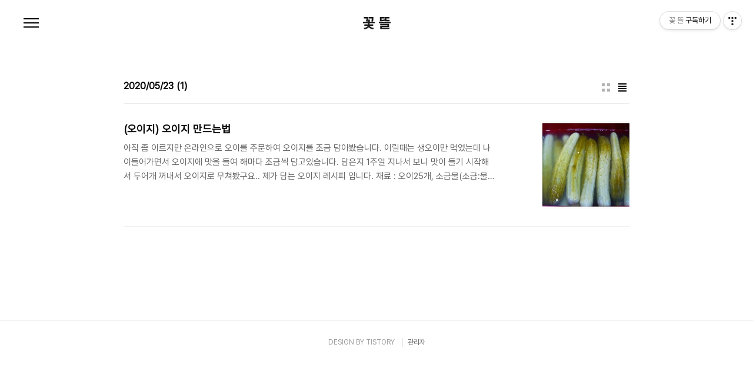

--- FILE ---
content_type: text/html;charset=UTF-8
request_url: https://moon104308.tistory.com/archive/20200523
body_size: 27488
content:
<!doctype html>
<html lang="ko">

                                                                                <head>
                <script type="text/javascript">if (!window.T) { window.T = {} }
window.T.config = {"TOP_SSL_URL":"https://www.tistory.com","PREVIEW":false,"ROLE":"guest","PREV_PAGE":"","NEXT_PAGE":"","BLOG":{"id":2570223,"name":"moon104308","title":"꽃 뜰","isDormancy":false,"nickName":"문moon","status":"open","profileStatus":"normal"},"NEED_COMMENT_LOGIN":false,"COMMENT_LOGIN_CONFIRM_MESSAGE":"","LOGIN_URL":"https://www.tistory.com/auth/login/?redirectUrl=https://moon104308.tistory.com/archive/20200523","DEFAULT_URL":"https://moon104308.tistory.com","USER":{"name":null,"homepage":null,"id":0,"profileImage":null},"SUBSCRIPTION":{"status":"none","isConnected":false,"isPending":false,"isWait":false,"isProcessing":false,"isNone":true},"IS_LOGIN":false,"HAS_BLOG":false,"IS_SUPPORT":false,"IS_SCRAPABLE":false,"TOP_URL":"http://www.tistory.com","JOIN_URL":"https://www.tistory.com/member/join","PHASE":"prod","ROLE_GROUP":"visitor"};
window.T.entryInfo = null;
window.appInfo = {"domain":"tistory.com","topUrl":"https://www.tistory.com","loginUrl":"https://www.tistory.com/auth/login","logoutUrl":"https://www.tistory.com/auth/logout"};
window.initData = {};

window.TistoryBlog = {
    basePath: "",
    url: "https://moon104308.tistory.com",
    tistoryUrl: "https://moon104308.tistory.com",
    manageUrl: "https://moon104308.tistory.com/manage",
    token: "Mw5lKmXF+NcPIYadOPKyXoiZlaUcnYa6WkZPYKAnIibgFHWphJlYkXK4AxZLn+29"
};
var servicePath = "";
var blogURL = "";</script>

                
                
                
                        <!-- BusinessLicenseInfo - START -->
        
            <link href="https://tistory1.daumcdn.net/tistory_admin/userblog/userblog-7c7a62cfef2026f12ec313f0ebcc6daafb4361d7/static/plugin/BusinessLicenseInfo/style.css" rel="stylesheet" type="text/css"/>

            <script>function switchFold(entryId) {
    var businessLayer = document.getElementById("businessInfoLayer_" + entryId);

    if (businessLayer) {
        if (businessLayer.className.indexOf("unfold_license") > 0) {
            businessLayer.className = "business_license_layer";
        } else {
            businessLayer.className = "business_license_layer unfold_license";
        }
    }
}
</script>

        
        <!-- BusinessLicenseInfo - END -->
        <!-- DaumShow - START -->
        <style type="text/css">#daumSearchBox {
    height: 21px;
    background-image: url(//i1.daumcdn.net/imgsrc.search/search_all/show/tistory/plugin/bg_search2_2.gif);
    margin: 5px auto;
    padding: 0;
}

#daumSearchBox input {
    background: none;
    margin: 0;
    padding: 0;
    border: 0;
}

#daumSearchBox #daumLogo {
    width: 34px;
    height: 21px;
    float: left;
    margin-right: 5px;
    background-image: url(//i1.daumcdn.net/img-media/tistory/img/bg_search1_2_2010ci.gif);
}

#daumSearchBox #show_q {
    background-color: transparent;
    border: none;
    font: 12px Gulim, Sans-serif;
    color: #555;
    margin-top: 4px;
    margin-right: 15px;
    float: left;
}

#daumSearchBox #show_btn {
    background-image: url(//i1.daumcdn.net/imgsrc.search/search_all/show/tistory/plugin/bt_search_2.gif);
    width: 37px;
    height: 21px;
    float: left;
    margin: 0;
    cursor: pointer;
    text-indent: -1000em;
}
</style>

        <!-- DaumShow - END -->

        <!-- GoogleAnalytics - START -->
        <script src="https://www.googletagmanager.com/gtag/js?id=UA-92177093-1" async="async"></script>
<script>window.dataLayer = window.dataLayer || [];
function gtag(){dataLayer.push(arguments);}
gtag('js', new Date());
gtag('config','UA-92177093-1', {
    cookie_domain: 'auto',
    cookie_flags: 'max-age=0;domain=.tistory.com',
    cookie_expires: 7 * 24 * 60 * 60 // 7 days, in seconds
});</script>

        <!-- GoogleAnalytics - END -->

<!-- PreventCopyContents - START -->
<meta content="no" http-equiv="imagetoolbar"/>

<!-- PreventCopyContents - END -->

<!-- System - START -->
<script src="//pagead2.googlesyndication.com/pagead/js/adsbygoogle.js" async="async" data-ad-host="ca-host-pub-9691043933427338" data-ad-client="ca-pub-1790751739321602"></script>
<!-- System - END -->

        <!-- GoogleSearchConsole - START -->
        
<!-- BEGIN GOOGLE_SITE_VERIFICATION -->
<meta name="google-site-verification" content="rkSPzbH7jZ3cCzfwZuBEDvqe9_xlVxmAi_Xyd78ZzM4"/>
<!-- END GOOGLE_SITE_VERIFICATION -->

        <!-- GoogleSearchConsole - END -->

        <!-- TistoryProfileLayer - START -->
        <link href="https://tistory1.daumcdn.net/tistory_admin/userblog/userblog-7c7a62cfef2026f12ec313f0ebcc6daafb4361d7/static/plugin/TistoryProfileLayer/style.css" rel="stylesheet" type="text/css"/>
<script type="text/javascript" src="https://tistory1.daumcdn.net/tistory_admin/userblog/userblog-7c7a62cfef2026f12ec313f0ebcc6daafb4361d7/static/plugin/TistoryProfileLayer/script.js"></script>

        <!-- TistoryProfileLayer - END -->

                
                <meta http-equiv="X-UA-Compatible" content="IE=Edge">
<meta name="format-detection" content="telephone=no">
<script src="//t1.daumcdn.net/tistory_admin/lib/jquery/jquery-3.5.1.min.js" integrity="sha256-9/aliU8dGd2tb6OSsuzixeV4y/faTqgFtohetphbbj0=" crossorigin="anonymous"></script>
<script type="text/javascript" src="//t1.daumcdn.net/tiara/js/v1/tiara-1.2.0.min.js"></script><meta name="referrer" content="always"/>
<meta name="google-adsense-platform-account" content="ca-host-pub-9691043933427338"/>
<meta name="google-adsense-platform-domain" content="tistory.com"/>
<meta name="google-adsense-account" content="ca-pub-1790751739321602"/>
<meta name="description" content="전원생활 하며 꽃가꾸기와 음식 만들기 위주로 글을 올리고 있습니다.
소소한 전원생활의 재미도 함께.."/>

    <!-- BEGIN OPENGRAPH -->
    <meta property="og:type" content="website"/>
<meta property="og:url" content="https://moon104308.tistory.com"/>
<meta property="og:site_name" content="꽃 뜰"/>
<meta property="og:title" content="'2020/05/23 글 목록"/>
<meta property="og:description" content="전원생활 하며 꽃가꾸기와 음식 만들기 위주로 글을 올리고 있습니다.
소소한 전원생활의 재미도 함께.."/>
<meta property="og:image" content="https://img1.daumcdn.net/thumb/R800x0/?scode=mtistory2&fname=https%3A%2F%2Ft1.daumcdn.net%2Fcfile%2Ftistory%2F264C3C4C58674EEF24"/>
<meta property="og:article:author" content="'문moon'"/>
    <!-- END OPENGRAPH -->

    <!-- BEGIN TWITTERCARD -->
    <meta name="twitter:card" content="summary_large_image"/>
<meta name="twitter:site" content="@TISTORY"/>
<meta name="twitter:title" content="'2020/05/23 글 목록"/>
<meta name="twitter:description" content="전원생활 하며 꽃가꾸기와 음식 만들기 위주로 글을 올리고 있습니다.
소소한 전원생활의 재미도 함께.."/>
<meta property="twitter:image" content="https://img1.daumcdn.net/thumb/R800x0/?scode=mtistory2&fname=https%3A%2F%2Ft1.daumcdn.net%2Fcfile%2Ftistory%2F264C3C4C58674EEF24"/>
    <!-- END TWITTERCARD -->
<script type="module" src="https://tistory1.daumcdn.net/tistory_admin/userblog/userblog-7c7a62cfef2026f12ec313f0ebcc6daafb4361d7/static/pc/dist/index.js" defer=""></script>
<script type="text/javascript" src="https://tistory1.daumcdn.net/tistory_admin/userblog/userblog-7c7a62cfef2026f12ec313f0ebcc6daafb4361d7/static/pc/dist/index-legacy.js" defer="" nomodule="true"></script>
<script type="text/javascript" src="https://tistory1.daumcdn.net/tistory_admin/userblog/userblog-7c7a62cfef2026f12ec313f0ebcc6daafb4361d7/static/pc/dist/polyfills-legacy.js" defer="" nomodule="true"></script>
<link rel="icon" sizes="any" href="https://t1.daumcdn.net/tistory_admin/favicon/tistory_favicon_32x32.ico"/>
<link rel="icon" type="image/svg+xml" href="https://t1.daumcdn.net/tistory_admin/top_v2/bi-tistory-favicon.svg"/>
<link rel="apple-touch-icon" href="https://t1.daumcdn.net/tistory_admin/top_v2/tistory-apple-touch-favicon.png"/>
<link rel="stylesheet" type="text/css" href="https://t1.daumcdn.net/tistory_admin/www/style/font.css"/>
<link rel="stylesheet" type="text/css" href="https://tistory1.daumcdn.net/tistory_admin/userblog/userblog-7c7a62cfef2026f12ec313f0ebcc6daafb4361d7/static/style/content.css"/>
<link rel="stylesheet" type="text/css" href="https://tistory1.daumcdn.net/tistory_admin/userblog/userblog-7c7a62cfef2026f12ec313f0ebcc6daafb4361d7/static/pc/dist/index.css"/>
<script type="text/javascript">(function() {
    var tjQuery = jQuery.noConflict(true);
    window.tjQuery = tjQuery;
    window.orgjQuery = window.jQuery; window.jQuery = tjQuery;
    window.jQuery = window.orgjQuery; delete window.orgjQuery;
})()</script>
<script type="text/javascript" src="https://tistory1.daumcdn.net/tistory_admin/userblog/userblog-7c7a62cfef2026f12ec313f0ebcc6daafb4361d7/static/script/base.js"></script>
<script type="text/javascript" src="//developers.kakao.com/sdk/js/kakao.min.js"></script>

                
  <meta charset="UTF-8">
  <meta name="viewport"
    content="user-scalable=no, initial-scale=1.0, maximum-scale=1.0, minimum-scale=1.0, width=device-width">
  <title>'2020/05/23 글 목록</title>
  <link rel="stylesheet" href="https://tistory1.daumcdn.net/tistory/2570223/skin/style.css?_version_=1738048694">
  <script src="//t1.daumcdn.net/tistory_admin/lib/jquery/jquery-1.12.4.min.js"></script>

                
                
                <style type="text/css">.another_category {
    border: 1px solid #E5E5E5;
    padding: 10px 10px 5px;
    margin: 10px 0;
    clear: both;
}

.another_category h4 {
    font-size: 12px !important;
    margin: 0 !important;
    border-bottom: 1px solid #E5E5E5 !important;
    padding: 2px 0 6px !important;
}

.another_category h4 a {
    font-weight: bold !important;
}

.another_category table {
    table-layout: fixed;
    border-collapse: collapse;
    width: 100% !important;
    margin-top: 10px !important;
}

* html .another_category table {
    width: auto !important;
}

*:first-child + html .another_category table {
    width: auto !important;
}

.another_category th, .another_category td {
    padding: 0 0 4px !important;
}

.another_category th {
    text-align: left;
    font-size: 12px !important;
    font-weight: normal;
    word-break: break-all;
    overflow: hidden;
    line-height: 1.5;
}

.another_category td {
    text-align: right;
    width: 80px;
    font-size: 11px;
}

.another_category th a {
    font-weight: normal;
    text-decoration: none;
    border: none !important;
}

.another_category th a.current {
    font-weight: bold;
    text-decoration: none !important;
    border-bottom: 1px solid !important;
}

.another_category th span {
    font-weight: normal;
    text-decoration: none;
    font: 10px Tahoma, Sans-serif;
    border: none !important;
}

.another_category_color_gray, .another_category_color_gray h4 {
    border-color: #E5E5E5 !important;
}

.another_category_color_gray * {
    color: #909090 !important;
}

.another_category_color_gray th a.current {
    border-color: #909090 !important;
}

.another_category_color_gray h4, .another_category_color_gray h4 a {
    color: #737373 !important;
}

.another_category_color_red, .another_category_color_red h4 {
    border-color: #F6D4D3 !important;
}

.another_category_color_red * {
    color: #E86869 !important;
}

.another_category_color_red th a.current {
    border-color: #E86869 !important;
}

.another_category_color_red h4, .another_category_color_red h4 a {
    color: #ED0908 !important;
}

.another_category_color_green, .another_category_color_green h4 {
    border-color: #CCE7C8 !important;
}

.another_category_color_green * {
    color: #64C05B !important;
}

.another_category_color_green th a.current {
    border-color: #64C05B !important;
}

.another_category_color_green h4, .another_category_color_green h4 a {
    color: #3EA731 !important;
}

.another_category_color_blue, .another_category_color_blue h4 {
    border-color: #C8DAF2 !important;
}

.another_category_color_blue * {
    color: #477FD6 !important;
}

.another_category_color_blue th a.current {
    border-color: #477FD6 !important;
}

.another_category_color_blue h4, .another_category_color_blue h4 a {
    color: #1960CA !important;
}

.another_category_color_violet, .another_category_color_violet h4 {
    border-color: #E1CEEC !important;
}

.another_category_color_violet * {
    color: #9D64C5 !important;
}

.another_category_color_violet th a.current {
    border-color: #9D64C5 !important;
}

.another_category_color_violet h4, .another_category_color_violet h4 a {
    color: #7E2CB5 !important;
}
</style>

                
                <link rel="stylesheet" type="text/css" href="https://tistory1.daumcdn.net/tistory_admin/userblog/userblog-7c7a62cfef2026f12ec313f0ebcc6daafb4361d7/static/style/revenue.css"/>
<link rel="canonical" href="https://moon104308.tistory.com"/>

<!-- BEGIN STRUCTURED_DATA -->
<script type="application/ld+json">
    {"@context":"http://schema.org","@type":"WebSite","url":"/","potentialAction":{"@type":"SearchAction","target":"/search/{search_term_string}","query-input":"required name=search_term_string"}}
</script>
<!-- END STRUCTURED_DATA -->
<link rel="stylesheet" type="text/css" href="https://tistory1.daumcdn.net/tistory_admin/userblog/userblog-7c7a62cfef2026f12ec313f0ebcc6daafb4361d7/static/style/dialog.css"/>
<link rel="stylesheet" type="text/css" href="//t1.daumcdn.net/tistory_admin/www/style/top/font.css"/>
<link rel="stylesheet" type="text/css" href="https://tistory1.daumcdn.net/tistory_admin/userblog/userblog-7c7a62cfef2026f12ec313f0ebcc6daafb4361d7/static/style/postBtn.css"/>
<link rel="stylesheet" type="text/css" href="https://tistory1.daumcdn.net/tistory_admin/userblog/userblog-7c7a62cfef2026f12ec313f0ebcc6daafb4361d7/static/style/tistory.css"/>
<script type="text/javascript" src="https://tistory1.daumcdn.net/tistory_admin/userblog/userblog-7c7a62cfef2026f12ec313f0ebcc6daafb4361d7/static/script/common.js"></script>

                
                </head>

                                                <body id="tt-body-archive"
  class="color-gray post-type-text paging-view-more">
                
                
                
  
    <div id="acc-nav">
      <a href="#content">본문 바로가기</a>
    </div>
    <div id="wrap">
      <header id="header">
        <p><a href="https://moon104308.tistory.com/">꽃 뜰</a></p>
        <button type="button" class="mobile-menu"><span>메뉴</span></button>
        <div class="menu">
          <nav id="gnb">
            <ul class="tt_category"><li class=""><a href="/category" class="link_tit"> 분류 전체보기 <span class="c_cnt">(2640)</span> <img alt="N" src="https://tistory1.daumcdn.net/tistory_admin/blogs/image/category/new_ico_5.gif" style="vertical-align:middle;padding-left:2px;"/></a>
  <ul class="category_list"><li class=""><a href="/category/%EC%9A%94%EB%A6%AC" class="link_item"> 요리 <span class="c_cnt">(781)</span> </a>
  <ul class="sub_category_list"><li class=""><a href="/category/%EC%9A%94%EB%A6%AC/%EB%B0%A5%2C%20%EC%A3%BD" class="link_sub_item"> 밥, 죽 <span class="c_cnt">(65)</span> </a></li>
<li class=""><a href="/category/%EC%9A%94%EB%A6%AC/%EA%B5%AD%2C%20%EC%B0%8C%EA%B0%9C" class="link_sub_item"> 국, 찌개 <span class="c_cnt">(92)</span> </a></li>
<li class=""><a href="/category/%EC%9A%94%EB%A6%AC/%EB%B0%98%EC%B0%AC" class="link_sub_item"> 반찬 <span class="c_cnt">(226)</span> </a></li>
<li class=""><a href="/category/%EC%9A%94%EB%A6%AC/%EC%8B%9D%EC%9E%AC%EB%A3%8C" class="link_sub_item"> 식재료 <span class="c_cnt">(43)</span> </a></li>
<li class=""><a href="/category/%EC%9A%94%EB%A6%AC/%EC%B0%A8" class="link_sub_item"> 차 <span class="c_cnt">(37)</span> </a></li>
<li class=""><a href="/category/%EC%9A%94%EB%A6%AC/%EB%A9%B4%2C%20%EB%A7%8C%EB%91%90%2C%20%EC%88%98%EC%A0%9C%EB%B9%84%2C%20%EC%A0%84" class="link_sub_item"> 면, 만두, 수제비, 전 <span class="c_cnt">(126)</span> </a></li>
<li class=""><a href="/category/%EC%9A%94%EB%A6%AC/%EC%83%8C%EB%93%9C%EC%9C%84%EC%B9%98%2C%20%ED%86%A0%EC%8A%A4%ED%8A%B8%2C%20%EB%94%94%EC%A0%80%ED%8A%B8" class="link_sub_item"> 샌드위치, 토스트, 디저트 <span class="c_cnt">(36)</span> </a></li>
<li class=""><a href="/category/%EC%9A%94%EB%A6%AC/%EC%9D%BC%ED%92%88%EC%9A%94%EB%A6%AC" class="link_sub_item"> 일품요리 <span class="c_cnt">(88)</span> </a></li>
<li class=""><a href="/category/%EC%9A%94%EB%A6%AC/%EA%B9%80%EC%B9%98%2C%ED%94%BC%ED%81%B4%2C%EC%9E%A5%EC%95%84%EC%B0%8C" class="link_sub_item"> 김치,피클,장아찌 <span class="c_cnt">(68)</span> </a></li>
</ul>
</li>
<li class=""><a href="/category/%EC%97%AC%ED%96%89" class="link_item"> 여행 <span class="c_cnt">(214)</span> </a>
  <ul class="sub_category_list"><li class=""><a href="/category/%EC%97%AC%ED%96%89/%EA%B5%AD%EB%82%B4%EC%97%AC%ED%96%89" class="link_sub_item"> 국내여행 <span class="c_cnt">(181)</span> </a></li>
<li class=""><a href="/category/%EC%97%AC%ED%96%89/%ED%95%B4%EC%99%B8%EC%97%AC%ED%96%89" class="link_sub_item"> 해외여행 <span class="c_cnt">(33)</span> </a></li>
</ul>
</li>
<li class=""><a href="/category/%EC%8B%9D%EB%AC%BC%ED%82%A4%EC%9A%B0%EA%B8%B0" class="link_item"> 식물키우기 <span class="c_cnt">(1201)</span> <img alt="N" src="https://tistory1.daumcdn.net/tistory_admin/blogs/image/category/new_ico_5.gif" style="vertical-align:middle;padding-left:2px;"/></a>
  <ul class="sub_category_list"><li class=""><a href="/category/%EC%8B%9D%EB%AC%BC%ED%82%A4%EC%9A%B0%EA%B8%B0/%EC%A0%95%EC%9B%90%EC%8B%9D%EB%AC%BC" class="link_sub_item"> 정원식물 <span class="c_cnt">(856)</span> </a></li>
<li class=""><a href="/category/%EC%8B%9D%EB%AC%BC%ED%82%A4%EC%9A%B0%EA%B8%B0/%ED%85%83%EB%B0%AD" class="link_sub_item"> 텃밭 <span class="c_cnt">(20)</span> </a></li>
<li class=""><a href="/category/%EC%8B%9D%EB%AC%BC%ED%82%A4%EC%9A%B0%EA%B8%B0/%ED%99%94%EB%B6%84%EC%8B%9D%EB%AC%BC" class="link_sub_item"> 화분식물 <span class="c_cnt">(319)</span> <img alt="N" src="https://tistory1.daumcdn.net/tistory_admin/blogs/image/category/new_ico_5.gif" style="vertical-align:middle;padding-left:2px;"/></a></li>
<li class=""><a href="/category/%EC%8B%9D%EB%AC%BC%ED%82%A4%EC%9A%B0%EA%B8%B0/%EC%95%BC%EC%83%9D%ED%99%94" class="link_sub_item"> 야생화 <span class="c_cnt">(6)</span> </a></li>
</ul>
</li>
<li class=""><a href="/category/%EC%9D%BC%EC%83%81%EB%8B%A4%EB%B0%98%EC%82%AC" class="link_item"> 일상다반사 <span class="c_cnt">(42)</span> </a></li>
<li class=""><a href="/category/%EB%A7%9B%EC%A7%91" class="link_item"> 맛집 <span class="c_cnt">(400)</span> </a>
  <ul class="sub_category_list"><li class=""><a href="/category/%EB%A7%9B%EC%A7%91/%EC%9D%8C%EC%8B%9D%EC%A0%90" class="link_sub_item"> 음식점 <span class="c_cnt">(341)</span> </a></li>
<li class=""><a href="/category/%EB%A7%9B%EC%A7%91/%EC%B9%B4%ED%8E%98%2C%20%EB%B2%A0%EC%9D%B4%EC%BB%A4%EB%A6%AC" class="link_sub_item"> 카페, 베이커리 <span class="c_cnt">(59)</span> </a></li>
</ul>
</li>
</ul>
</li>
</ul>

          </nav>
          <div class="social-link">
            
            
            
            
          </div>
          <p>POWERED BY TISTORY</p>
        </div>
        <div class="search">
          
            <label for="search" class="screen_out">블로그 내 검색</label>
            <input id="search" type="text" name="search" value=""
              placeholder="검색내용을 입력하세요." onkeypress="if (event.keyCode == 13) { try {
    window.location.href = '/search' + '/' + looseURIEncode(document.getElementsByName('search')[0].value);
    document.getElementsByName('search')[0].value = '';
    return false;
} catch (e) {} }">
            <button type="submit" onclick="try {
    window.location.href = '/search' + '/' + looseURIEncode(document.getElementsByName('search')[0].value);
    document.getElementsByName('search')[0].value = '';
    return false;
} catch (e) {}">검색</button>
          
        </div>
      </header>
      <hr>
      <section class="container">
        
        <article id="content">
          

          

          

          
            <div class="post-header">
              <span>
                <h1>2020/05/23</h1>
              </span>
              <span style="padding-left: 5px; font-weight: bold;">(1)</h< /span>
                <div class="list-type">
                  <button type="button" class="thum">썸네일형</button>
                  <button type="button" class="list">리스트형</button>
                </div>
            </div>
          

          <div class="inner">
            

                
        
  
    <div class="post-item">
      <a href="/1074"
        data-tiara-action-name="블로그글_클릭"
        data-tiara-action-kind="ClickContent"
        data-tiara-copy=""
        data-tiara-image="https://img1.daumcdn.net/thumb/R750x0/?scode=mtistory2&fname=https%3A%2F%2Ft1.daumcdn.net%2Fcfile%2Ftistory%2F99D3F04A5EC7AC2433"
        data-tiara-click_url="https://moon104308.tistory.com//1074"
        data-tiara-name=""
        data-tiara-provider="꽃 뜰"
        data-tiara-plink="/1074"
        data-tiara-id="/1074"
      >
        <span class="thum">
          
            <img loading="lazy" src="//i1.daumcdn.net/thumb/C264x200.fwebp.q85/?fname=https%3A%2F%2Ft1.daumcdn.net%2Fcfile%2Ftistory%2F99D3F04A5EC7AC2433" alt="">
          
        </span>
        <span class="title">(오이지) 오이지 만드는법</span>
        <span class="excerpt">아직 좀 이르지만 온라인으로 오이를 주문하여 오이지를 조금 담아봤습니다. 어릴때는 생오이만 먹었는데 나이들어가면서 오이지에 맛을 들여 해마다 조금씩 담고있습니다. 담은지 1주일 지나서 보니 맛이 들기 시작해서 두어개 꺼내서 오이지로 무쳐봤구요.. 제가 담는 오이지 레시피 입니다. 재료 : 오이25개, 소금물(소금:물 = 1:9) 택배로 배송되었는데 바로 따서 보낸듯 아주 싱싱하네요. 오이25개를 식초 떨어뜨린 물에 깨끗이 씻어줍니다. 큰 김치통에 오이를 차곡차곡 담아줍니다. 큰냄비에 소금:물 = 1:9 가 되게 물과 소금을 담고 펄펄 끓여줍니다. 끓는 소금물을 그대로 오이에 부어줍니다. 그래야 오이가 아삭하답니다. 오이가 떠오르지않게 넓은 접시로 눌러줍니다. 뚜껑을 덮어 상온에 둡니다. 3일이 지난후 물..</span>
      </a>
    </div>
  
  

        
    
          </div>

          

          

          
            <div class="pagination">
              <a  class="prev no-more-prev">이전</a>
              
                <a href="/archive/20200523?page=1"><span class="selected">1</span></a>
              
              <a  class="next no-more-next">다음</a>
            </div>
          

        </article>
      </section>
      <hr>
      
      <footer id="footer">
        <p class="copyright">DESIGN BY <a href="#">TISTORY</a> <a href="https://moon104308.tistory.com/manage" class="admin">관리자</a></p>
      </footer>
    </div>
    <script src="https://tistory1.daumcdn.net/tistory/2570223/skin/images/script.js?_version_=1738048694"></script>
  
<div class="#menubar menu_toolbar ">
  <h2 class="screen_out">티스토리툴바</h2>
<div class="btn_tool btn_tool_type1" id="menubar_wrapper" data-tistory-react-app="Menubar"></div><div class="btn_tool"><button class="btn_menu_toolbar btn_subscription  #subscribe" data-blog-id="2570223" data-url="https://moon104308.tistory.com" data-device="web_pc"><strong class="txt_tool_id">꽃 뜰</strong><em class="txt_state">구독하기</em><span class="img_common_tistory ico_check_type1"></span></button></div></div>
<div class="layer_tooltip">
  <div class="inner_layer_tooltip">
    <p class="desc_g"></p>
  </div>
</div>
<div id="editEntry" style="position:absolute;width:1px;height:1px;left:-100px;top:-100px"></div>


                        <!-- CallBack - START -->
        <script>                    (function () { 
                        var blogTitle = '꽃 뜰';
                        
                        (function () {
    function isShortContents () {
        return window.getSelection().toString().length < 30;
    }
    function isCommentLink (elementID) {
        return elementID === 'commentLinkClipboardInput'
    }

    function copyWithSource (event) {
        if (isShortContents() || isCommentLink(event.target.id)) {
            return;
        }
        var range = window.getSelection().getRangeAt(0);
        var contents = range.cloneContents();
        var temp = document.createElement('div');

        temp.appendChild(contents);

        var url = document.location.href;
        var decodedUrl = decodeURI(url);
        var postfix = ' [' + blogTitle + ':티스토리]';

        event.clipboardData.setData('text/plain', temp.innerText + '\n출처: ' + decodedUrl + postfix);
        event.clipboardData.setData('text/html', '<pre data-ke-type="codeblock">' + temp.innerHTML + '</pre>' + '출처: <a href="' + url + '">' + decodedUrl + '</a>' + postfix);
        event.preventDefault();
    }

    document.addEventListener('copy', copyWithSource);
})()

                    })()</script>

        <!-- CallBack - END -->

<!-- DragSearchHandler - START -->
<script src="//search1.daumcdn.net/search/statics/common/js/g/search_dragselection.min.js"></script>

<!-- DragSearchHandler - END -->

        <!-- PreventCopyContents - START -->
        <script type="text/javascript">document.oncontextmenu = new Function ('return false');
document.ondragstart = new Function ('return false');
document.onselectstart = new Function ('return false');
document.body.style.MozUserSelect = 'none';</script>
<script type="text/javascript" src="https://tistory1.daumcdn.net/tistory_admin/userblog/userblog-7c7a62cfef2026f12ec313f0ebcc6daafb4361d7/static/plugin/PreventCopyContents/script.js"></script>

        <!-- PreventCopyContents - END -->

                
                <div style="margin:0; padding:0; border:none; background:none; float:none; clear:none; z-index:0"></div>
<script type="text/javascript" src="https://tistory1.daumcdn.net/tistory_admin/userblog/userblog-7c7a62cfef2026f12ec313f0ebcc6daafb4361d7/static/script/common.js"></script>
<script type="text/javascript">window.roosevelt_params_queue = window.roosevelt_params_queue || [{channel_id: 'dk', channel_label: '{tistory}'}]</script>
<script type="text/javascript" src="//t1.daumcdn.net/midas/rt/dk_bt/roosevelt_dk_bt.js" async="async"></script>

                
                <script>window.tiara = {"svcDomain":"user.tistory.com","section":"기타","trackPage":"글뷰_보기","page":"글뷰","key":"2570223","customProps":{"userId":"0","blogId":"2570223","entryId":"null","role":"guest","trackPage":"글뷰_보기","filterTarget":false},"entry":null,"kakaoAppKey":"3e6ddd834b023f24221217e370daed18","appUserId":"null","thirdProvideAgree":null}</script>
<script type="module" src="https://t1.daumcdn.net/tistory_admin/frontend/tiara/v1.0.6/index.js"></script>
<script src="https://t1.daumcdn.net/tistory_admin/frontend/tiara/v1.0.6/polyfills-legacy.js" nomodule="true" defer="true"></script>
<script src="https://t1.daumcdn.net/tistory_admin/frontend/tiara/v1.0.6/index-legacy.js" nomodule="true" defer="true"></script>

                </body>

</html>

--- FILE ---
content_type: text/html; charset=utf-8
request_url: https://www.google.com/recaptcha/api2/aframe
body_size: 267
content:
<!DOCTYPE HTML><html><head><meta http-equiv="content-type" content="text/html; charset=UTF-8"></head><body><script nonce="TqZFSqOxvYcHo5cP0c61aQ">/** Anti-fraud and anti-abuse applications only. See google.com/recaptcha */ try{var clients={'sodar':'https://pagead2.googlesyndication.com/pagead/sodar?'};window.addEventListener("message",function(a){try{if(a.source===window.parent){var b=JSON.parse(a.data);var c=clients[b['id']];if(c){var d=document.createElement('img');d.src=c+b['params']+'&rc='+(localStorage.getItem("rc::a")?sessionStorage.getItem("rc::b"):"");window.document.body.appendChild(d);sessionStorage.setItem("rc::e",parseInt(sessionStorage.getItem("rc::e")||0)+1);localStorage.setItem("rc::h",'1769902067911');}}}catch(b){}});window.parent.postMessage("_grecaptcha_ready", "*");}catch(b){}</script></body></html>

--- FILE ---
content_type: text/css
request_url: https://tistory1.daumcdn.net/tistory/2570223/skin/style.css?_version_=1738048694
body_size: 9868
content:
@charset "utf-8";

/*
 *
 * CSS CONTENTS:
 *
 * 01. Web Font
 * 02. Type Selector Reset
 * 03. Accessibility Navigation
 * 04. Layout Selector
 * 05. Components
 * 06. Entry Content
 * 07. Comment
 * 08. Widget & Template Page
 * 09. ETC
 * 10. Post Type & Color Type
 * 11. Retina Display
 * 12. Media Screen - Tablet
 * 13. Media Screen - Mobie
 *
 */

/* Web Font Load */
@import url('//fonts.googleapis.com/css?family=Nanum+Myeongjo');

/* Type Selector Reset */
body {
  font-weight: 400;
  font-family: Pretendard-Regular, sans-serif;
  font-size: 1em;
  line-height: 1.25;
  -webkit-text-size-adjust: 100%;
  -webkit-font-smoothing: antialiased;
}

html, body {
  width: 100%;
  height: 100%;
  margin: 0;
  padding: 0;
  font-size: 100%;
}

div, dl, dt, dd, ul, ol, li, h1, h2, h3, h4, h5, h6, pre, code, form, fieldset, legend, input, textarea, p, blockquote, th, td, figure {
  margin: 0;
  padding: 0;
}

header, footer, section, article, aside, nav, hgroup, details, menu, figure, figcaption {
  display: block;
}

button, input[type=submit], input[type=reset], input[type=button] {
  overflow: visible;
  cursor: pointer;
}

input[type=text], input[type=email], input[type=password], input[type=submit], textarea {
  -webkit-appearance: none;
}

input, select, textarea, button {
  font-family: Pretendard-Regular, sans-serif;
  font-size: 100%;
  border-radius: 0;
}

button {
  overflow: visible;
  margin: 0;
  padding: 0;
  border: 0;
  background: transparent;
}

ul li {
  list-style: none;
}

img, fieldset {
  border: none;
  vertical-align: top;
}

hr {
  display: none;
}

/* Accessibility Navigation */
#acc-nav {
  position: absolute;
  top: 0;
  left: 0;
  z-index: 1000;
  width: 100%;
  height: 0;
}

#acc-nav a {
  display: block;
  position: absolute;
  left: 0;
  top: 0;
  overflow: hidden;
  width: 1px;
  height: 1px;
  margin-left: -1px;
  margin-bottom: -1px;
  text-align: center;
  font-weight: bold;
  font-size: 0.875em;
  color: #000;
  white-space: nowrap;
}

#acc-nav a:focus, #acc-nav a:hover, #acc-nav a:active {
  width: 100%;
  height: auto;
  padding: 10px 0;
  background: #000;
  color: #fff;
  z-index: 1000;
}

/* Layout Selector */
#header {
  position: relative;
  width: 100%;
}

#header p {
  padding: 28px 0;
  text-align: center;
  font-size: 1.5em;
  line-height: 1;
  font-weight: bold;
  color: #1a1a1a;
}

#header p a {
  display: inline-block;
  text-decoration: none;
  vertical-align: top;
  color: #1a1a1a;
}

#header .mobile-menu {
  position: absolute;
  top: 20px;
  left: 33px;
  z-index: 500;
  width: 40px;
  height: 40px;
  outline: none;
}

#header .mobile-menu span {
  position: absolute;
  top: 50%;
  left: 50%;
  width: 26px;
  height: 2px;
  margin: -2px 0 0 -13px;
  background-color: #000;
  text-indent: -999em;
}

#header .mobile-menu:before,
#header .mobile-menu:after {
  content: "";
  position: absolute;
  top: 50%;
  left: 50%;
  width: 26px;
  height: 2px;
  margin-left: -13px;
  background-color: #000
}

#header .mobile-menu:before {
  margin-top: -9px;
}

#header .mobile-menu:after {
  margin-top: 5px;
}

#header .mobile-menu.on {
  position: fixed;
}

#header .mobile-menu.on span {
  display: none;
}

#header .mobile-menu.on:before,
#header .mobile-menu.on:after {
  margin-top: -2px;
}

#header .mobile-menu.on:before {
  transform: rotate(-45deg);
}

#header .mobile-menu.on:after {
  transform: rotate(45deg);
}

#header .menu {
  position: fixed;
  top: 0;
  left: -348px;
  z-index: 400;
  width: 348px;
  height: 100%;
  padding: 94px 40px 189px;
  background-color: #fff;
  box-sizing: border-box;
  transition: left .5s ease-in-out;
}

#header .menu .social-link {
  position: absolute;
  left: 40px;
  bottom: 129px;
}

#header .menu p {
  position: absolute;
  left: 40px;
  bottom: 79px;
  font-size: 0.75em;
  color: #9b9b9b;
}

#header .menu.on {
  left: 0;
}

#header .search {
  position: absolute;
  top: 20px;
  right: 19px;
  width: 0;
  padding-right: 40px;
}

#header .search input {
  display: none;
  width: 100%;
  height: 40px;
  padding: 0 10px;
  font-size: 1em;
  line-height: 40px;
  color: #000;
  border: 0;
  box-sizing: border-box;
  background-color: transparent;
}

#header .search button {
  display: none;
  position: absolute;
  top: 0;
  right: 0;
  z-index: 10;
  width: 40px;
  height: 40px;
  background: url(./images/ico_package.png) no-repeat 0 0;
  text-indent: -999em;
  outline: none;
}

#header .search:before {
  content: "";
  position: absolute;
  top: 0;
  right: 0;
  z-index: 20;
  width: 40px;
  height: 40px;
  background: url(./images/ico_package.png) no-repeat 0 0;
  text-indent: -999em;
  cursor: pointer;
}

#header .search:hover:before {
  background-color: #ebebeb;
}

#header .search.on {
  width: 322px;
  border-bottom: 1px solid #000;
}

#header .search.on input {
  display: block;
  outline: none;
}

#header .search.on button {
  display: block;
}

#header .search.on:before {
  display: none;
}

#gnb {
  overflow: auto;
  height: 100%;
  margin-bottom: 8px;
}

#gnb ul li {
  margin-bottom: 6px;
  font-size: 1.125em;
  line-height: 1.5;
}

#gnb ul li a {
  display: block;
  text-decoration: none;
  color: #000;
}

#gnb ul li ul li ul li a.link_sub_item {
  color: #333;
}

#gnb ul li a:hover {
  text-decoration: underline;
  color: #4e2e28;
}

#gnb ul li ul {
  margin: 22px 0 0;
}

#gnb ul li ul li {
  font-size: 1em;
}

#gnb ul li ul li ul {
  margin: 6px 0 13px;
}

#gnb ul li ul li ul li {
  margin: 0;
  font-size: 0.875rem;
  line-height: 1.5625rem;
}

#gnb ul li ul li ul li a:before {
  content: "-";
  margin-right: 5px;
  color: #333;
}

#gnb ul li ul li ul li a {
  padding: 0 12px;
}

#content .inner {
  max-width: 960px;
  margin: 0 auto;
}

#content>.inner {
  max-width: 860px;
}

#content .inner:after {
  content: "";
  clear: both;
  display: block;
  height: 0;
  visibility: hidden;
}

#footer {
  position: relative;
  padding: 29px 0;
  border-top: 1px solid #ebebeb;
}

#footer p {
  text-align: center;
  font-size: 0.75em;
  color: #9b9b9b;
}

#footer p a {
  text-decoration: none;
  color: #9b9b9b;
}

#footer .admin {
  color: #666;
}

#footer .admin:before {
  content: "";
  display: inline-block;
  width: 1px;
  height: 15px;
  margin: 0 9px;
  background-color: #b2b2b2;
  vertical-align: middle;
}

#tt-body-index #footer {
  border-top: 0;
}

/* Components */
.social-link a {
  display: inline-block;
  width: 18px;
  height: 18px;
  margin-right: 5px;
  text-indent: -999em;
  background-image: url(./images/ico_package.png);
  background-repeat: no-repeat;
  vertical-align: top;
}

.social-link a:hover {
  background-position-y: -68px;
}

.social-link .pinterest {
  background-position: 0 -50px;
}

.social-link .facebook {
  background-position: -50px -50px;
}

.social-link .twitter {
  background-position: -100px -50px;
}

.social-link .instagram {
  background-position: -150px -50px;
}

.btn, a.btn {
  display: inline-block;
  width: 158px;
  height: 50px;
  border: 1px solid #dcdcdc;
  font-size: 0.875em;
  line-height: 50px;
  color: unset;
}

.btn:hover {
  border-color: #4d4d4d;
}

.cover-thumbnail-list {
  margin: 0 auto -1px;
  padding: 40px 0 56px;
  border-bottom: 1px solid #ebebeb;
}

.cover-thumbnail-list h2 {
  margin-bottom: 26px;
  font-size: 1em;
}

.cover-thumbnail-list ul {
  width: 100%;
}

.cover-thumbnail-list ul li {
  float: left;
  width: 24.0625%;
  margin: 0 0 32px;
  padding-left: 1.25%;
}

.cover-thumbnail-list ul li:nth-child(4n+1) {
  clear: both;
  padding-left: 0;
}

.cover-thumbnail-list ul li a {
  display: block;
  text-decoration: none;
  color: #080808;
}

.cover-thumbnail-list ul li .thum {
  display: block;
  position: relative;
  overflow: hidden;
  height: 0;
  margin-bottom: 11px;
  padding-bottom: 75.757575757575758%;
  background-color: #f6f6f6;
}

.cover-thumbnail-list ul li .thum:before {
  content: "NO IMAGE";
  position: absolute;
  top: 50%;
  left: 0;
  z-index: 0;
  width: 100%;
  height: 18px;
  margin: -9px 0 0 0;
  text-align: center;
  font-family: 'Arial';
  font-weight: bold;
  font-size: 0.875em;
  color: #cbcbcb;
}

.cover-thumbnail-list ul li .thum img {
  position: absolute;
  top: 0;
  left: 0;
  z-index: 10;
  width: 100%;
  height: 100%;
}

.cover-thumbnail-list ul li .category {
  display: inline-block;
  margin-bottom: 8px;
  border-bottom: 1px solid #a3a3a3;
  font-family: 'Nanum Myeongjo', serif;
  font-size: 0.875em;
  color: #808080;
}

.cover-thumbnail-list ul li .title {
  display: block;
  display: -webkit-box;
  -webkit-line-clamp: 2;
  -webkit-box-orient: vertical;
  overflow: hidden;
  max-height: 2.75em;
  padding-right: 10%;
  font-weight: 700;
  line-height: 1.375em;
}

.cover-thumbnail-list ul li a:hover .title {
  text-decoration: underline;
  color: #4e2e28;
}

.cover-thumbnail-list ul li .date {
  display: block;
  font-size: 0.8125em;
  color: #999;
}

.cover-slider {
  position: relative;
  overflow: hidden;
  width: 100%;
  background-color: #000;
}

.cover-slider ul li {
  display: table;
  width: 100%;
  height: 460px;
  text-align: center;
  background-position: 50% 50%;
  background-size: cover;
}

.cover-slider ul li a {
  display: table-cell;
  background-color: rgba(0, 0, 0, 0.25);
  text-decoration: none;
  color: #fff;
  vertical-align: middle;
}

.cover-slider ul li .category {
  display: inline-block;
  margin-bottom: 16px;
  border-bottom: 1px solid #fff;
}

.cover-slider ul li .title {
  display: block;
  max-width: 580px;
  margin: 0 auto 28px;
  font-size: 2.5em;
  line-height: 1.3;
}

.cover-slider ul li .btn {
  border-color: #fff;
  color: #fff;
}

.cover-slider ul li .btn:hover {
  background-color: #fff;
  color: #000;
}

.cover-slider .prev,
.cover-slider .next {
  position: absolute;
  top: 50%;
  left: 50%;
  z-index: 20;
  width: 70px;
  height: 70px;
  margin: -25px 0 0 0;
  background: url(./images/ico_package.png) no-repeat 0 -250px;
  text-indent: -999em;
}

.cover-slider .prev {
  margin-left: -506px;
  background-position: 0 -250px;
}

.cover-slider .next {
  margin-left: 436px;
  background-position: -100px -250px;
}

.cover-slider .prev:hover,
.cover-slider .next:hover {
  background-color: rgba(255, 255, 255, 0.2);
}

.cover-masonry {
  margin-bottom: -1px;
  padding: 60px 0 49px;
  border-bottom: 1px solid #ebebeb;
}

.cover-masonry h2 {
  margin-bottom: 30px;
  font-size: 1em;
}

.cover-masonry ul {
  display: inline-block;
  margin-left: -42px;
  vertical-align: top;
}

.cover-masonry ul li {
  float: left;
  width: 33.3333%;
  margin: 0 0 37px;
  padding-left: 42px;
  box-sizing: border-box;
}

.cover-masonry ul li a {
  display: block;
  text-decoration: none;
  color: #080808;
}

.cover-masonry ul li .thum {
  display: block;
  margin-bottom: 11px;
}

.cover-masonry ul li .thum img {
  width: 100%;
  height: auto;
}

.cover-masonry ul li .category {
  display: inline-block;
  margin-bottom: 7px;
  border-bottom: 1px solid #a3a3a3;
  font-family: 'Nanum Myeongjo', serif;
  font-size: 0.875em;
  color: #808080;
}

.cover-masonry ul li .title {
  display: block;
  font-weight: 700;
  font-size: 1.125em;
  line-height: 1.4444;
}

.cover-masonry ul li a:hover .title {
  text-decoration: underline;
  color: #4e2e28;
}

.cover-masonry ul li .excerpt {
  display: block;
  display: -webkit-box;
  -webkit-line-clamp: 4;
  -webkit-box-orient: vertical;
  overflow: hidden;
  max-height: 6.4em;
  font-size: 0.9375em;
  line-height: 1.6;
  color: #666;
}

.cover-list {
  margin-bottom: -1px;
  padding: 30px 0 60px;
  border-bottom: 1px solid #ebebeb;
}

.cover-list h2 {
  margin: 30px 0 0 0;
  font-size: 1em;
}

.cover-list ul li {
  border-top: 1px solid #ebebeb;
}

.cover-list ul li:first-child {
  border-top: 0;
}

.cover-list ul li a {
  display: block;
  min-height: 172px;
  padding: 30px 0 30px;
  text-decoration: none;
  color: #080808;
}

.cover-list ul li figure {
  float: right;
  position: relative;
  width: 172px;
  height: 172px;
  margin: 0 0 0 80px;
  background-color: #f6f6f6;
}

.cover-list ul li figure:before {
  content: "NO IMAGE";
  position: absolute;
  top: 50%;
  left: 0;
  z-index: 0;
  width: 100%;
  height: 18px;
  margin: -9px 0 0 0;
  text-align: center;
  font-family: 'Arial';
  font-weight: bold;
  font-size: 0.875em;
  color: #cbcbcb;
}

.cover-list ul li figure img {
  position: relative;
  z-index: 10;
  width: 100%;
  height: 100%;
}

.cover-list ul li .category {
  display: inline-block;
  margin-bottom: 7px;
  border-bottom: 1px solid #a3a3a3;
  font-family: 'Nanum Myeongjo', serif;
  font-size: 0.875em;
  color: #808080;
}

.cover-list ul li .title {
  display: block;
  font-weight: 700;
  font-size: 1.125em;
  line-height: 1.4444em;
}

.cover-list ul li a:hover .title {
  text-decoration: underline;
  color: #666;
}

.cover-list ul li .excerpt {
  display: block;
  display: -webkit-box;
  -webkit-line-clamp: 3;
  -webkit-box-orient: vertical;
  overflow: hidden;
  max-height: 4.8em;
  font-size: 0.9375em;
  line-height: 1.6;
  color: #666;
}

.cover-list ul li .date {
  display: block;
  font-size: 0.8125em;
  color: #999;
}

.cover-gallery {
  margin: 0 auto -1px;
  padding: 60px 0 75px;
  border-bottom: 1px solid #ebebeb;
}

.cover-gallery h2 {
  margin-bottom: 30px;
  font-size: 1em;
}

.cover-gallery ul {
  display: inline-block;
  margin-left: -12px;
}

.cover-gallery ul li {
  float: left;
  width: 25%;
  margin: 0 0 12px 0;
  padding-left: 12px;
  box-sizing: border-box;
}

.cover-gallery ul li a {
  display: block;
  position: relative;
  width: 100%;
  background-color: #ebebeb;
}

.cover-gallery ul li .title {
  display: block;
  display: -webkit-box;
  -webkit-line-clamp: 3;
  -webkit-box-orient: vertical;
  position: absolute;
  top: 50%;
  left: 0;
  z-index: 30;
  overflow: hidden;
  width: 100%;
  max-height: 4.2em;
  text-align: center;
  line-height: 1.4;
  padding: 0 20px;
  color: #fff;
  box-sizing: border-box;
  transform: translateY(-50%);
  visibility: hidden;
}

.cover-gallery ul li a:hover .title {
  visibility: visible;
}

.cover-gallery ul li a:hover:after {
  content: "";
  position: absolute;
  top: 0;
  left: 0;
  z-index: 20;
  width: 100%;
  height: 100%;
  background-color: rgba(0, 0, 0, 0.4);
}

.cover-gallery ul li a:before {
  content: "NO IMAGE";
  position: absolute;
  top: 50%;
  left: 0;
  z-index: 0;
  width: 100%;
  height: 18px;
  margin: -9px 0 0 0;
  text-align: center;
  font-family: 'Arial';
  font-weight: bold;
  font-size: 0.875em;
  color: #cbcbcb;
}

.cover-gallery ul li figure {
  height: 0;
  padding-bottom: 100%;
}

.cover-gallery ul li figure img {
  position: relative;
  width: 100%;
  height: auto;
  z-index: 10;
}

.cover-footer {
  position: relative;
  z-index: 10;
  text-align: center;
}

.cover-footer .image {
  height: 300px;
  margin-bottom: 80px;
  background-position: 50% 50%;
  background-size: cover;
}

.cover-footer p {
  margin: -5px 0 20px;
  text-align: center;
  font-weight: 700;
  font-size: 1.25em;
  color: #000;
}

.cover-footer .menu ul {
  text-align: center;
}

.cover-footer .menu ul li {
  display: inline-block;
  margin: 40px 0 48px;
  padding: 0 14px;
  font-size: 0.875em;
}

.cover-footer .menu ul li a {
  display: block;
  text-decoration: none;
  color: #282828;
}

.cover-footer .menu ul li a:hover {
  text-decoration: underline;
  color: #4e2e28;
}

.cover-footer p:first-child {
  margin-top: 76px;
}

.cover-footer .social-link:first-child a {
  margin-top: 80px;
}

.post-header {
  position: relative;
  overflow: hidden;
  max-width: 860px;
  margin: 0 auto 30px;
  padding: 57px 0 15px;
  border-bottom: 1px solid #ebebeb;
}

.post-header h1 {
  float: left;
  font-size: 1em;
}

.post-header .list-type {
  float: right;
}

.post-header .list-type button {
  float: left;
  width: 24px;
  height: 24px;
  margin-left: 4px;
  background-image: url(./images/ico_package.png);
  background-repeat: no-repeat;
  text-indent: -999em;
  outline: none;
}

.post-header .list-type button:hover {
  background-color: #ebebeb;
}

.post-header .list-type .list {
  background-position: 0 -200px;
}

.post-header .list-type .thum {
  background-position: -100px -200px;
}

.post-header .list-type .list.current {
  background-position: -50px -200px;
}

.post-header .list-type .thum.current {
  background-position: -150px -200px;
}

.post-item {
  overflow: hidden;
  width: 100%;
  border-bottom: 1px solid #ebebeb;
}

.post-item a {
  display: block;
  min-height: 148px;
  padding: 30px 0 30px;
  text-decoration: none;
  color: #080808;
}

.post-item:first-child a {
  padding-top: 0;
}

.post-item a:hover .title {
  text-decoration: underline;
  color: #4e2e28;
}

.post-item .thum {
  float: right;
  overflow: hidden;
  max-width: 148px;
  margin-left: 80px;
}

.post-item .thum img {
  width: 195px;
  height: 148px;
  margin: 0 0 0 -23.5px;
}

.post-item .category {
  display: inline-block;
  margin-bottom: 16px;
  border-bottom: 1px solid #a3a3a3;
  font-family: 'Nanum Myeongjo', serif;
  font-size: 0.875em;
  color: #808080;
}

.post-item .title {
  display: block;
  margin-bottom: 8px;
  display: -webkit-box;
  -webkit-line-clamp: 2;
  -webkit-box-orient: vertical;
  overflow: hidden;
  max-height: 2.8em;
  font-weight: 700;
  font-size: 1.125em;
  line-height: 1.4;
}

.post-item .excerpt {
  display: block;
  display: -webkit-box;
  -webkit-line-clamp: 3;
  -webkit-box-orient: vertical;
  overflow: hidden;
  font-size: 0.9375em;
  line-height: 1.6;
  color: #666;
}

.post-item .excerpt.protected:before {
  content: "";
  display: inline-block;
  width: 9px;
  height: 13px;
  margin-right: 10px;
  background: url(./images/ico_package.png) no-repeat -0 -100px;
  vertical-align: baseline;
}

.post-item .date {
  display: block;
  font-size: 0.8125em;
  color: #999;
}

.pagination {
  max-width: 860px;
  margin: 60px auto 160px;
  text-align: center;
}

.pagination .current {
  display: none;
}

.pagination .view-more {
  display: inline-block;
  width: 158px;
  height: 50px;
  border: 1px solid #dcdcdc;
  font-size: 0.875em;
  line-height: 50px;
  color: #000;
}

.pagination .view-more:hover {
  border-color: #4d4d4d;
  background: none;
}

.pagination a {
  display: inline-block;
  width: 24px;
  height: 24px;
  margin: 0 4px;
  text-decoration: none;
  font-size: 0.9375em;
  line-height: 24px;
  color: #b2b2b2;
  vertical-align: middle;
}

.pagination a:hover {
  background-color: #ebebeb;
}

.pagination .selected {
  color: #000;
}

.pagination .prev,
.pagination .next {
  width: 50px;
  height: 50px;
  background-image: url(./images/ico_package.png);
  background-repeat: no-repeat;
  border: 1px solid #dcdcdc;
  text-indent: -999em;
  vertical-align: middle;
  box-sizing: border-box;
}

.pagination .prev {
  background-position: -50px 0;
}

.pagination .next {
  background-position: -100px 0;
}

.pagination .prev:hover,
.pagination .next:hover {
  background-color: transparent;
  border-color: #4d4d4d;
}

.pagination .no-more-prev,
.pagination .no-more-next {
  display: none;
}

.hgroup {
  max-width: 860px;
  margin: 50px auto 60px;
  padding: 0 0 20px;
  border-bottom: 1px solid #ebebeb;
}

.hgroup .category {
  display: inline-block;
  margin-bottom: 16px;
  padding-top: 5px;
  border-bottom: 1px solid #a3a3a3;
  font-family: 'Nanum Myeongjo', serif;
  font-size: 0.875em;
  color: #808080;
}

.hgroup h1 {
  display: block;
  margin-bottom: 9px;
  font-weight: 700;
  font-size: 1.6875em;
  line-height: 1.4444em;
}

.hgroup .post-meta {
  display: block;
  font-size: 0.8125em;
  color: #808080;
}

.hgroup .post-meta a {
  text-decoration: none;
  color: #999;
}

.hgroup .post-meta a:hover {
  text-decoration: underline;
}

.hgroup .post-meta span:before {
  content: "";
  display: inline-block;
  width: 1px;
  height: 10px;
  margin: 0 7px 0 10px;
  background-color: #ebebeb;
  vertical-align: baseline;
}

.hgroup .post-meta span:first-child:before {
  content: none;
}

.another_category {
  margin: 60px auto 80px;
  padding: 0 !important;
  border: 0 !important;
}

.another_category h4 {
  margin-bottom: 28px;
  font-weight: 400;
  font-size: 1em !important;
}

.another_category h4 em {
  border-bottom: 1px solid #000;
  font-style: normal;
}

.another_category table {
  width: 100%;
  border-collapse: collapse;
  border: 0 !important;
  font-size: 0.9375em;
  color: #666;
}

.another_category table th {
  padding: 8px 0 4px;
  border: 0 !important;
  text-align: left;
  font-weight: 400;
}

.another_category table th a {
  text-decoration: none;
  color: #666;
}

.another_category td {
  width: 60px;
  padding: 8px 0 4px;
  border-left: 0 !important;
  border-top: 0 !important;
  font-size: 0.8125em;
  line-height: 1;
  color: #b2b2b2;
}

.tags {
  position: relative;
  overflow: hidden;
  max-width: 860px;
  margin: 53px auto;
  padding: 27px 0 28px 47px;
  border-top: 1px solid #ebebeb;
  border-bottom: 1px solid #ebebeb;
  color: #999;
  box-sizing: border-box;
}

.tags h2 {
  float: left;
  width: 47px;
  margin-left: -47px;
  font-weight: 400;
  font-size: 1em;
  color: #000;
}

.tags .items a {
  display: inline-block;
  margin-left: 15px;
  text-decoration: none;
  font-size: 0.8125em;
  line-height: 1.5384;
  color: #999;
}

.tags .items a:hover {
  color: #7a583a;
}

.tags .items a:before {
  content: "#";
}

.related-articles {
  overflow: hidden;
  width: 100%;
  margin: 57px 0 69px;
}

.related-articles h2 {
  margin-bottom: 28px;
  font-weight: 400;
  font-size: 1em;
}

.related-articles h2 em {
  border-bottom: 1px solid #000;
  font-style: normal;
}

.related-articles ul li {
  float: left;
  width: 24.0625%;
  padding-left: 1.25%;
}

.related-articles ul li:first-child {
  padding-left: 0;
}

.related-articles ul li a {
  display: block;
  text-decoration: none;
  color: #080808;
}

.related-articles ul li a:hover .title {
  text-decoration: underline;
  color: #4e2e28;
}

.related-articles ul li .thum {
  display: block;
  position: relative;
  overflow: hidden;
  height: 0;
  margin-bottom: 12px;
  padding-bottom: 75.757575757575758%;
  background-color: #ebebeb;
}

.related-articles ul li .thum:before {
  content: "NO IMAGE";
  position: absolute;
  top: 50%;
  left: 0;
  z-index: 0;
  width: 100%;
  height: 18px;
  margin: -9px 0 0 0;
  text-align: center;
  font-family: 'Arial';
  font-weight: bold;
  font-size: 0.875em;
  color: #cbcbcb;
}

.related-articles ul li .thum img {

  position: absolute;
  top: 0;
  left: 0;
  z-index: 10;
  width: 100%;
  height: 100%;
}

.related-articles ul li .category {
  display: inline-block;
  margin-bottom: 16px;
  border-bottom: 1px solid #a3a3a3;
  font-family: 'Nanum Myeongjo', serif;
  font-size: 0.875em;
  color: #808080;
}

.related-articles ul li .title {
  display: block;
  display: -webkit-box;
  -webkit-line-clamp: 2;
  -webkit-box-orient: vertical;
  overflow: hidden;
  max-height: 2.75em;
  margin-bottom: 9px;
  font-weight: 700;
  line-height: 1.375;
}

.related-articles ul li .date {
  display: block;
  font-size: 0.8125em;
  color: #999;
}

/* Entry Content */
.entry-content h1 {
  margin: 60px 0 19px;
  font-size: 1.6875em;
}

.entry-content h2 {
  margin: 60px 0 19px;
  font-size: 1.5em;
}

.entry-content h3 {
  margin: 60px 0 19px;
  font-weight: 700;
  font-size: 1.3125em;
}

.entry-content h4 {
  margin: 60px 0 19px;
  font-weight: 400;
  font-size: 1.125em;
}

.entry-content p img {
  max-width: 100%;
  height: auto;
  margin-top: 36px;
}

.entry-content hr {
  display: block;
  height: 0;
  border: 0;
  border-bottom: 1px solid #000;
}

.entry-content pre {
  word-break: break-word;
  white-space: pre-wrap;
  word-wrap: break-word;
}

.entry-content pre code.hljs {
  padding: 20px;
}

.entry-content ul,
.entry-content ol {
  margin-bottom: 50px;
}

.entry-content ul {
  list-style: disc inside;
}

.entry-content ul li {
  padding-left: 22px;
  position: relative;
  list-style: inherit;
  text-indent: -22px;
}

.entry-content ol {
  list-style: inside decimal;
}

.entry-content ol li {
  position: relative;
  padding-left: 16px;
  text-indent: -15px;
  list-style: inherit;
}

.entry-content a {
  color: #666;
}

.entry-content img.alignleft {
  float: left;
  margin: 0 22px 22px 0;
}

.entry-content img.aligncenter {
  display: block;
  margin: 0 auto 22px;
}

.entry-content img.alignright {
  float: right;
  margin: 0 0 22px 22px;
}

.entry-content blockquote {
  margin-bottom: 60px;
  padding: 16px 20px;
  border-left: 4px solid #e6e6e6;
}

.entry-content blockquote p {
  margin: 22px 0 0;
}

.entry-content blockquote p:first-child {
  margin-top: 0;
}

.entry-content table {
  width: 100%;
  margin-bottom: 22px;
  border-collapse: collapse;
}

.entry-content table thead th {
  padding: 7px 0 11px;
}

.entry-content table tbody td {
  padding: 7px 0 11px;
}

.entry-content input {
  display: inline-block;
  height: 40px;
  padding: 0 10px;
  border: 1px solid #e6e6e6;
  font-size: 0.875em;
  line-height: 1.25;
  color: #666;
  box-sizing: border-box;
  vertical-align: middle;
}

.entry-content .protected_form {
  margin-bottom: 40px;
  padding: 120px 0 200px;
  border-bottom: 1px solid #7a583a;
  text-align: center;
}

.entry-content .protected_form p:before {
  content: "";
  display: block;
  width: 64px;
  height: 84px;
  margin: 0 auto 30px;
  background: url(./images/ico_package.png) no-repeat -50px -100px;
}

.entry-content .protected_form input {
  width: 220px;
  height: 50px;
  margin-bottom: 10px;
  background-color: transparent;
  vertical-align: top;
}

.entry-content .cap1 {
  text-align: center;
  font-size: 0.875em;
  font-style: italic;
}

/* Comment */
#tt-body-guestbook .tt-comment-cont {
  max-width: 860px;
  margin: 50px auto;
}

.comments {
  max-width: 860px;
  margin: 0 auto 60px;
  padding-bottom: 30px;
  border-bottom: 1px solid #e6e6e6;
}

.comments h2 {
  font-weight: 400;
  font-size: 1em;
  color: #000;
}

.comments .comment-list {
  font-size: 16px;
  margin-bottom: 6px;
  overflow: hidden;
}

.comments .comment-list ul li {
  padding: 30px 0 25px;
  border-top: 1px solid #e6e6e6;
  position: relative;
  min-height: 48px;
}

.comments .comment-list ul li:first-child {
  border: none;
}

.comments .comment-list ul li ul li {
  padding: 26px 0 0 60px;
  border-top: 0;
  border-bottom: 0;
}

.comments .comment-list ul li .author-meta {
  position: absolute;
  overflow: hidden;
  top: 30px;
  height: 48px;
  left: 0;
  right: 0;
  padding: 4px 0 0 60px;
}

.comments .comment-list ul li ul li .author-meta {
  top: 26px;
  left: 60px;
}

.comments .comment-list ul li .author-meta .avatar {
  position: absolute;
  left: 0;
  top: 0;
  width: 48px;
  height: 48px;
  border-radius: 50%;
}

.comments .comment-list ul li .author-meta span {
  display: inline-block;
}

.comments .comment-list ul li .author-meta a {
  text-decoration: none;
  color: #000;
}

.comments .comment-list ul li .author-meta .nickname {
  float: left;
  font-size: 0.875em;
  line-height: 20px;
}

.comments .comment-list ul li .author-meta .nickname .tistoryProfileLayerTrigger {
  margin-bottom: 3px;
  margin-right: 0;
  vertical-align: bottom;
}

.comments .comment-list ul li .author-meta .date {
  float: left;
  margin-left: 10px;
  font-size: 0.75em;
  color: #999;
  line-height: 20px;
}

.comments .comment-list ul li .author-meta .date:before,
.comments .comment-list ul li .author-meta .date a:before {
  content: "";
  display: inline-block;
  width: 1px;
  height: 9px;
  margin-right: 10px;
  background-color: #b2b2b2;
}

.comments .comment-list ul li .author-meta .date a {
  margin-left: 10px;
}

.comments .comment-list ul li .control {
  position: absolute;
  top: 33px;
  right: 0;
}

.comments .comment-list ul li ul li .control {
  top: 29px;
}

.comments .comment-list ul li .control a {
  margin: 0 2px;
  text-decoration: none;
  font-size: 12px;
  color: #999;
}

.comments .comment-list ul li p {
  position: relative;
  margin: 29px 0 0 60px;
  font-size: 0.875em;
  line-height: 1.5714;
  color: #666;
}

.comments .comment-form .field {
  position: relative;
  overflow: hidden;
  width: 100%;
  margin-bottom: 8px;
}

.comments .comment-form input[type=text],
.comments .comment-form input[type=password],
.comments .comment-form textarea {
  border: 1px solid #e6e6e6;
  font-size: 0.9375em;
  line-height: 1.25;
  color: #666;
  background-color: transparent;
}

.comments .comment-form input[type=text],
.comments .comment-form input[type=password] {
  width: 140px;
  height: 52px;
  margin-right: 6px;
  padding: 10px;
  box-sizing: border-box;
}

.comments .comment-form input::-webkit-input-placeholder,
.comments .comment-form textarea::-webkit-input-placeholder {
  color: #d6d6d6;
}

.comments .comment-form textarea {
  display: block;
  width: 100%;
  margin-bottom: 10px;
  padding: 10px;
  resize: none;
  box-sizing: border-box;
}

.comments .comment-form .field .secret {
  display: inline-block;
  margin-left: 15px;
  vertical-align: middle;
}

.comments .comment-form .field .secret input {
  display: none;
}

.comments .comment-form .field .secret label {
  font-size: 0.8125em;
  line-height: 52px;
  color: #666;
  outline: none;
  cursor: pointer;
}

.comments .comment-form .field .secret label:before {
  content: "";
  display: inline-block;
  width: 19px;
  height: 18px;
  margin-right: 9px;
  border: 1px solid #e1e1e1;
  vertical-align: middle;
  background-color: #fff;
}

.comments .comment-form .field .secret input[type=checkbox]:checked+label:before {
  background-image: url(./images/ico_package.png);
  background-repeat: no-repeat;
  background-position: -150px -100px;
}

.comments .comment-form .field .submit {
  float: right;
}

/* Widget & Template Page */

/* ETC */
#dimmed {
  position: fixed;
  top: 0;
  left: 0;
  z-index: 300;
  width: 100%;
  height: 100%;
  background-color: rgba(0, 0, 0, 0.43);
}

/* Post Type & Color Type */
.post-type-thumbnail .post-item {
  float: left;
  width: 24.0625%;
  margin: 0 0 58px;
  padding-left: 1.25%;
  border: 0;
}

.post-type-thumbnail .post-item:nth-child(4n+1) {
  padding-left: 0;
}

.post-type-thumbnail .post-item a {
  padding: 0;
}

.post-type-thumbnail .post-item .thum {
  display: block;
  position: relative;
  overflow: hidden;
  width: 100%;
  max-width: none;
  height: 0;
  margin: 0 0 9px 0;
  padding-bottom: 75.757575757575758%;
  background-color: #ebebeb;
}

.post-type-thumbnail .post-item .thum:before {
  content: "NO IMAGE";
  position: absolute;
  top: 50%;
  left: 0;
  z-index: 0;
  width: 100%;
  height: 18px;
  margin: -9px 0 0 0;
  text-align: center;
  font-family: 'Arial';
  font-weight: bold;
  font-size: 0.875em;
  color: #cbcbcb;
}

.post-type-thumbnail .post-item .thum img {
  position: absolute;
  top: 0;
  left: 0;
  z-index: 10;
  width: 100%;
  height: 100%;
  margin: 0;
}

.post-type-thumbnail .post-item .title {
  display: block;
  display: -webkit-box;
  -webkit-line-clamp: 2;
  -webkit-box-orient: vertical;
  overflow: hidden;
  width: 100%;
  height: 2.75em;
  font-weight: 700;
  font-size: 1em;
  line-height: 1.375em;
}

.post-type-thumbnail .post-item .excerpt {
  display: none;
}

.post-type-thumbnail .pagination {
  margin-top: 0;
}

/* Color Type */
.color-chocolate,
.color-chocolate .cover-footer,
.color-chocolate #footer {
  background-color: #f4f2f1;
}

.color-chocolate #header p a,
.color-chocolate #gnb ul li a,
.color-chocolate #footer .admin,
.color-chocolate .cover-thumbnail-list ul li a,
.color-chocolate .cover-masonry ul li a,
.color-chocolate .cover-list ul li a,
.color-chocolate .cover-footer p,
.color-chocolate .cover-footer .menu ul li a,
.color-chocolate .post-item a,
.color-chocolate .hgroup h1,
.color-chocolate .hgroup .post-meta a,
.color-chocolate .entry-content h1,
.color-chocolate .entry-content h2,
.color-chocolate .entry-content h3,
.color-chocolate .entry-content h4,
.color-chocolate .entry-content a,
.color-chocolate .related-articles ul li a,
.color-chocolate .comments .comment-list ul li .author-meta span,
.color-chocolate .comments .comment-list ul li .author-meta .date a,
.color-chocolate .pagination .selected {
  color: #4e2e28;
}

.color-chocolate #header .menu p,
.color-chocolate #footer p,
.color-chocolate .cover-thumbnail-list ul li .date,
.color-chocolate .cover-masonry ul li .excerpt,
.color-chocolate .cover-list ul li .excerpt,
.color-chocolate .cover-list ul li .date,
.color-chocolate .post-item .excerpt,
.color-chocolate .post-item .date,
.color-chocolate .hgroup .post-meta,
.color-chocolate .another-category td,
.color-chocolate .tags .items a,
.color-chocolate .related-articles ul li .date,
.color-chocolate .comments .comment-list ul li .author-meta .date,
.color-chocolate .comments .comment-list ul li .author-meta .control a {
  color: #a69693;
}

.color-chocolate .cover-thumbnail-list ul li .category,
.color-chocolate .cover-masonry ul li .category,
.color-chocolate .hgroup .category {
  color: #94817e;
}

.color-chocolate .entry-content p,
.color-chocolate .entry-content table,
.color-chocolate .entry-content ul li,
.color-chocolate .entry-content ol li,
.color-chocolate .another-category table,
.color-chocolate .another-category table th a,
.color-chocolate .comments .comment-list ul li p {
  color: #836c68;
}

.color-chocolate #gnb ul li a:hover,
.color-chocolate .cover-footer .menu ul li a:hover,
.color-chocolate .cover-thumbnail-list ul li a:hover .title,
.color-chocolate .cover-masonry ul li a:hover .title,
.color-chocolate .cover-list ul li a:hover .title,
.color-chocolate .post-item a:hover .title,
.color-chocolate .related-articles ul li a:hover .title {
  color: #2d140f;
}

.color-chocolate .cover-thumbnail-list ul li .category,
.color-chocolate .cover-masonry ul li .category,
.color-chocolate .hgroup .category {
  border-color: #a69693;
}

.color-chocolate .entry-content ul li:before {
  background-color: #a69693;
}

.color-chocolate #header .mobile-menu:before,
.color-chocolate #header .mobile-menu:after,
.color-chocolate #header .mobile-menu span {
  background-color: #4e2e28;
}

.color-chocolate .pagination a:hover,
.color-chocolate #header .search:hover:before {
  background-color: #e7e2e1;
}

.color-chocolate .btn,
.color-chocolate .cover-thumbnail-list .color-chocolate .cover-masonry .color-chocolate .cover-list .color-chocolate .cover-gallery,
.color-chocolate .cover-list ul li,
.color-chocolate .post-item,
.color-chocolate .hgroup,
.color-chocolate .entry-content table,
.color-chocolate .entry-content table thead th,
.color-chocolate .entry-content table tbody td,
.color-chocolate .entry-content blockquote,
.color-chocolate .comments,
.color-chocolate .comments .comment-list ul li,
.color-chocolate .comments .comment-form input[type=text],
.color-chocolate .comments .comment-form input[type=password],
.color-chocolate .comments .comment-form textarea,
.color-chocolate .comments .comment-form .field .secret label:before,
.color-chocolate .pagination .prev,
.color-chocolate .pagination .next,
.color-chocolate .pagination a {
  border-color: #e7e2e1;
}

.color-chocolate .social-link a,
.color-chocolate #header .search button,
.color-chocolate #header .search:before,
.color-chocolate .cover-thumbnail-list ul li .thum:before,
.color-chocolate .cover-gallery ul li a:before,
.color-chocolate .post-header .list-type button,
.color-chocolate .related-articles ul li .thum:before {
  background-image: url(./images/ico_package_chocolate.png);
}

.color-chocolate .btn:hover,
.color-chocolate .pagination .prev:hover,
.color-chocolate .pagination .next:hover {
  border-color: #4d4d4d;
}

.color-chocolate #header .search.on {
  border-color: #4e2e28;
}

/* Retina Display */
@media only screen and (-webkit-min-device-pixel-ratio:1.5) {

  #header .search button,
  #header .search:before,
  .social-link a,
  .cover-slider .prev,
  .cover-slider .next,
  .cover-gallery ul li a:before,
  .post-header .list-type button,
  .pagination .prev,
  .pagination .next,
  .comments .comment-form .field .secret input[type=checkbox]:checked+label:before {
    background-image: url(./images/ico_package_2x.png);
    background-size: 200px auto;
  }

  .color-chocolate .social-link a,
  .color-chocolate #header .search button,
  .color-chocolate .cover-gallery ul li a:before,
  .color-chocolate .post-header .list-type button {
    background-image: url(./images/ico_package_chocolate_2x.png);
    background-size: 200px auto;
  }
}

/* Media Screen - Tablet */
@media screen and (max-width:1023px) {
  #header .search.on {
    width: 180px;
  }

  #content .guest_inner,
  #content>.inner {
    padding: 0 40px;
  }

  .post-header {
    padding: 40px;
  }

  .cover-thumbnail-list {
    padding: 40px 40px 65px;
  }

  .cover-slider ul li .title {
    max-width: none;
    padding: 0 98px
  }

  .cover-slider .prev {
    left: 14px;
    margin-left: 0;
  }

  .cover-slider .next {
    left: auto;
    right: 14px;
    margin-left: 0;
  }

  .cover-masonry {
    padding: 60px 40px 81px;
  }

  .cover-list {
    padding: 30px 40px 85px;
  }

  .cover-gallery {
    padding: 60px 40px 130px;
  }
}

/* Media Screen - Mobie */
@media screen and (max-width:767px) {
  #header .mobile-menu {
    top: 10px;
    left: 11px;
  }

  #header .menu {
    padding: 84px 20px 189px;
  }

  #header .menu .social-link,
  #header .menu p {
    left: 20px;
  }

  #header p {
    padding: 15px 62px;
    line-height: 1.25;
  }

  #header p a {
    display: block;
    overflow: hidden;
    text-overflow: ellipsis;
    white-space: nowrap;
  }

  #header .search {
    top: 10px;
    right: 1px;
  }

  #header .search.on {
    position: absolute;
    top: 60px;
    left: 0;
    right: auto;
    z-index: 100;
    width: 100%;
    padding: 10px 18px 10px 17px;
    border: 0;
    background-color: #fff;
    box-sizing: border-box;
  }

  #header .search.on input {
    border-bottom: 1px solid #000;
  }

  #header .search.on button {
    top: -50px;
    right: 1px;
  }

  #content .guest_inner,
  #content>.inner {
    padding: 0 18px;
  }

  .post-header {
    padding: 20px 18px;
  }

  .cover-thumbnail-list {
    padding: 40px 18px 65px;
  }

  .cover-thumbnail-list ul li,
  .related-articles ul li {
    width: 48.591549295774648%;
    padding-left: 2.816901408450704%;
  }

  .cover-thumbnail-list ul li:nth-child(odd),
  .related-articles ul li:nth-child(odd) {
    clear: both;
    padding-left: 0;
  }

  .cover-slider ul li {
    width: 100%;
    box-sizing: border-box;
  }

  .cover-slider ul li .title {
    display: -webkit-box;
    -webkit-line-clamp: 4;
    -webkit-box-orient: vertical;
    overflow: hidden;
    max-height: 5.2em;
    padding: 0 18px;
    font-size: 2.125em;
  }

  .cover-slider .prev {
    top: auto;
    bottom: 0;
    left: 0;
  }

  .cover-slider .next {
    top: auto;
    right: 0;
    bottom: 0;
  }

  .cover-masonry {
    padding: 60px 18px 81px;
  }

  .cover-masonry ul li {
    float: none;
    width: 100%;
  }

  .cover-masonry ul li .category,
  .cover-list ul li .category {
    margin-bottom: 8px;
  }

  .cover-thumbnail-list ul li .title,
  .related-articles ul li .title,
  .cover-list ul li .title {
    display: -webkit-box;
    -webkit-line-clamp: 3;
    -webkit-box-orient: vertical;
    overflow: hidden;
    max-height: 4.2em;
    line-height: 1.4;
  }

  .cover-list {
    padding: 30px 18px 80px;
  }

  .cover-list h2 {
    margin: 30px 0 0 0;
  }

  .cover-list ul li a {
    min-height: 98px;
  }

  .cover-list ul li figure {
    width: 113px;
    height: 113px;
    margin: 0 0 0 18px;
  }

  .cover-list ul li .title {
    -webkit-line-clamp: 2;
    margin-bottom: 3px;
    padding-top: 6px;
    font-size: 1em;
  }

  .cover-list ul li .category {
    display: none;
  }

  .cover-list ul li .excerpt {
    -webkit-line-clamp: 2;
    font-size: 0.8125em;
    line-height: 1.5;
  }

  .cover-gallery {
    padding: 60px 18px 130px;
  }

  .cover-gallery ul li {
    width: 50%;
  }

  .post-item a {
    min-height: 100px;
  }

  .post-item .thum {
    max-width: 113px;
    margin-left: 18px;
  }

  .post-item .thum img {
    width: auto;
    height: 113px;
    margin: 0 0 0 -16.5px;
  }

  .post-item .title {
    line-height: 1.2;
  }

  .post-item .excerpt {
    -webkit-line-clamp: 2;
  }

  .post-type-thumbnail .post-item {
    width: 48.591549295774648%;
    margin-bottom: 26px;
    padding-left: 2.816901408450704%;
  }

  .post-type-thumbnail .post-item:nth-child(4n+1) {
    padding-left: 2.816901408450704%;
  }

  .post-type-thumbnail .post-item:nth-child(2n+1) {
    clear: both;
    padding-left: 0%;
  }

  .post-type-thumbnail .post-item .title {
    -webkit-line-clamp: 3;
    height: auto;
    max-height: 4.125em;
  }

  .entry-content .table-wrap {
    overflow: auto;
    width: 100%;
  }

  .entry-content table {
    width: 680px;
    table-layout: fixed;
  }

  .entry-content .protected_form input {
    display: block;
    width: 160px;
    margin: 0 auto 10px;
  }

  .pagination {
    padding: 0 18px;
  }

  .pagination a {
    display: none;
  }

  .pagination .current {
    display: block;
    font-size: 0.875em;
    line-height: 50px;
  }

  .pagination .prev {
    display: block;
    float: left;
    margin: 0;
  }

  .pagination .next {
    display: block;
    float: right;
    margin: 0;
  }

  .another-category table th {
    display: block;
    padding: 0;
  }

  .another-category table td {
    display: block;
    margin-bottom: 19px;
  }

  .comments .comment-list {
    margin-bottom: 10px;
    margin-top: 10px;
    border-top: 1px solid #e6e6e6;
  }

  .comments .comment-list ul li {
    padding-bottom: 0;
  }

  .comments .comment-list ul li ul {
    border-top: 1px solid #e6e6e6;
  }

  .comments .comment-list ul li ul li {
    padding: 20px 0 0 48px;
  }

  .comments .comment-list ul li ul li:before {
    content: "";
    position: absolute;
    top: 34px;
    left: 18px;
    width: 12px;
    height: 12px;
    background: url(./images/ico_package.png) no-repeat 0 -150px;
  }

  .comments .comment-list ul li .author-meta,
  .comments .comment-list ul li ul li .author-meta {
    position: relative;
    top: 0;
    left: 0;
  }

  .comments .comment-list ul li .author-meta img {
    position: absolute;
    top: 0;
    left: 0;
  }

  .comments .comment-list ul li .author-meta .nickname,
  .comments .comment-list ul li .author-meta .date {
    display: block;
    float: none;
    line-height: 1.5;
  }

  .comments .comment-list ul li .author-meta .nickname .tistoryProfileLayerTrigger {
    margin-bottom: 4px;
  }

  .comments .comment-list ul li .author-meta .date {
    margin-left: 0;
    margin-top: 2px;
  }

  .comments .comment-list ul li .author-meta .date::before {
    display: none;
  }

  .comments .comment-list ul li p {
    margin: 14px 0 0;
  }

  .comments .comment-list ul li .control {
    position: relative;
    top: auto;
    right: auto;
    display: block;
    margin: 9px 0 18px -2px;
  }

  .comments .comment-list ul li ul li .control {
    top: auto;
  }

  .comments .comment-form input[type=text],
  .comments .comment-form input[type=password] {
    width: 100px;
  }

  .comments .comment-form .field .secret {
    margin-left: 0;
  }

  .comments .comment-form .field .secret label:before {
    margin-right: 5px;
  }

  .comments .comment-form .field .submit {
    display: block;
    float: none;
    margin: 60px auto 0;
  }
}

.revenue_unit_wrap.position_list {
  max-width: 860px;
  margin: 30px auto
}

.guest_inner .tt-comment-cont {
  padding-top: 40px;
}

.tt-comment-cont .tt-box-total .tt_txt_g {
  font-size: 14px;
}

.tt-comment-cont .tt-box-total .tt_num_g {
  font-size: 14px;
}

.tt-comment-cont .tt-wrap-cmt .tt-link-user {
  font-size: 14px;
}

.tt-comment-cont .tt-wrap-cmt .tt_desc {
  font-size: 14px;
  color: #666;
}

.tt-comment-cont .tt-txt-mention {
  color: #666;
}

.tt-comment-cont .tt-btn_register {
  width: 158px;
  height: 50px;
  background-color: #fff;
  color: #222;
  border-radius: 0;
  border-color: #DCDCDC;
}

.tt-comment-cont .tt-btn_register:hover {
  background-color: #fff;
  border-color: #222;
}

.tt-comment-cont .tt-btn_register:focus {
  background-color: #fff;
  border-color: #222;
}

/* 전체 공통 */
#article-view {
  margin: 0;
  padding: 20px 20px 50px;
  word-wrap: break-word;
  color: #333;
  min-height: 370px;
  font-family: -apple-system, BlinkMacSystemFont, "Helvetica Neue", "Apple SD Gothic Neo", Arial, sans-serif;
  -webkit-font-smoothing: antialiased;
  -moz-osx-font-smoothing: grayscale;
  letter-spacing: 0;
}

.contents_style>* {
  margin: 20px 0 0 0;
}

/* 텍스트 관련 */
#article-view h2[data-ke-size] {
  font-size: 1.62em;
  line-height: 1.46;
}

#article-view h3[data-ke-size] {
  font-size: 1.44em;
  line-height: 1.48;
}

#article-view h4[data-ke-size] {
  font-size: 1.25em;
  line-height: 1.55;
}

#article-view p[data-ke-size='size18'] {
  font-size: 1.12em;
  line-height: 1.67;
}

#article-view p[data-ke-size='size16'] {
  line-height: 1.75;
}

#article-view p[data-ke-size='size14'] {
  font-size: 0.87em;
  line-height: 1.71;
}

#article-view h2,
#article-view h3,
#article-view h4 {
  font-weight: normal;
  letter-spacing: -1px;
  color: #000;
  margin: 1em 0 20px;
}

#article-view p+p, #article-view p {
  margin-bottom: 30px;
}

#article-view h2+h2,
#article-view h3+h3,
#article-view h4+h4 {
  margin: 0;
}

#article-view h2+h3,
#article-view h2+h4,
#article-view h3+h4 {
  margin-top: 10px;
}

#article-view h2+p,
#article-view h3+p,
#article-view h4+p,
#article-view h5+p,
#article-view h6+p {
  margin-top: 10px;
}

#article-view div[data-ke-type='moreLess'] {
  caret-color: auto;
  background-color: #fafafa;
  padding: 20px 20px 22px;
  margin: 20px 0;
  border: 1px dashed #dddddd;
  color: #333333;
}

#article-view a {
  color: #0070d1;
  text-decoration: underline;
}

#article-view figure[data-ke-type='contentSearch'] a {
  text-decoration: none;
}

/* 인용문 */
#article-view blockquote[data-ke-style='style1'] {
  text-align: center;
  background: url(https://t1.daumcdn.net/keditor/dist/0.7.21/image/blockquote-style1.svg) no-repeat 50% 0;
  padding: 34px 0 0 0;
  font-size: 1.12em;
  color: #333;
  line-height: 1.67;
  border: 0 none;
  font-family: "Noto Serif KR";
}

#article-view blockquote[data-ke-style='style2'] {
  border-color: #d0d0d0;
  border-width: 0 0 0 4px;
  border-style: solid;
  padding: 1px 0 0 12px;
  color: #666;
  line-height: 1.75;
  font-size: 1em;
  text-align: left;
}

#article-view blockquote[data-ke-style='style3'] {
  border: 1px solid #dddddd;
  background-color: #fcfcfc;
  text-align: left;
  padding: 21px 25px 20px 25px;
  color: #666;
  font-size: 1em;
  line-height: 1.75;
}

#article-view blockquote {
  display: block;
  margin: 20px auto 0;
  letter-spacing: 0px;
}

/* 첨부: 공통 */

/* 이미지 클릭 관련 - lightbox */
#article-view span[data-lightbox] {
  cursor: pointer;
}

/* 첨부: 파일 */
#article-view figure.fileblock {
  width: 470px;
  height: 73px;
  box-sizing: border-box;
  position: relative;
  border-radius: 1px;
  margin-top: 20px;
  margin-bottom: 0px;
  box-shadow: 0 1px 4px 0 rgb(0 0 0 / 7%);
  border: solid 1px rgba(0, 0, 0, 0.1);
}

#article-view figure.fileblock a {
  display: block;
}

#article-view figure.fileblock .image {
  float: left;
  width: 30px;
  height: 30px;
  background-image: url('https://t1.daumcdn.net/tistory_admin/static/manage/post-editor/img_editor_content.svg');
  margin: 22px 17px 21px 22px;
  background-position: 0 0;
}

#article-view figure.fileblock .desc {
  position: absolute;
  left: 70px;
  right: 60px;
  top: 4px;
  bottom: 0;
}

#article-view figure.fileblock .filename {
  color: #333333;
  font-size: 14px;
  text-overflow: ellipsis;
  width: 100%;
  height: 20px;
  margin: 16px 0 0;
}

#article-view figure.fileblock .size {
  font-family: Pretendard-Regular;
  font-size: 12px;
  color: #777;
  height: 16px;
}

#article-view figure[data-ke-align=alignCenter].fileblock {
  margin-left: auto;
  margin-right: auto;
}

#article-view figure[data-ke-align=alignRight].fileblock {
  margin-left: auto;
}

#article-view figure.fileblock .name {
  white-space: nowrap;
  overflow: hidden;
  text-overflow: ellipsis;
  max-width: 272px;
  height: 20px;
  display: block;
}

#article-view figure.fileblock a::after {
  content: '';
  background-image: url('https://t1.daumcdn.net/tistory_admin/static/manage/post-editor/img_editor_content.svg');
  background-position: -40px 0;
  width: 30px;
  height: 30px;
  position: absolute;
  right: 24px;
  top: 19px;
}

/* 첨부: 이미지 */
#article-view figure.imageblock {
  display: table;
  position: relative;
}

#article-view figure.imageblock.alignLeft {
  text-align: left;
}

#article-view figure.imageblock.alignCenter {
  margin: 20px auto 0;
  text-align: center;
}

#article-view figure.imageblock.alignRight {
  text-align: right;
  margin-left: auto;
}

#article-view figure.imageblock.floatLeft {
  float: left;
  margin-right: 20px;
}

#article-view figure.imageblock.floatRight {
  float: right;
  margin-left: 20px;
}

#article-view figure.imageblock.widthContent {
  display: block;
}

#article-view figure.imageblock.widthContent img {
  width: 100%;
}

#article-view figure.imageblock.floatLeft figcaption,
#article-view figure.imageblock.floatRight figcaption {
  text-align: left;
}

#article-view figure.imageblock img {
  display: inline-block;
  max-width: 100%;
  margin: 0;
  height: auto;
}

#article-view iframe,
#article-view figure img,
#article-view figure iframe {
  max-width: 100%;
}

#article-view figure img:not([width]),
#article-view figure iframe:not([width]) {
  width: 100%;
}

#article-view figure {
  max-width: 100%;
  clear: both;
}

#article-view figure img {
  display: inline-block;
}

#article-view figure.imagegridblock+figure.imagegridblock,
#article-view figure.imagegridblock+figure.imageblock,
#article-view figure.imageblock+figure.imagegridblock {
  margin-top: 10px;
}

/* 캡션 텍스트 */
#article-view figure figcaption {
  font-size: 13px;
  color: #777;
  word-break: break-word;
  padding-top: 10px;
  min-height: 20px;
  caption-side: bottom;
  text-align: center;
  caret-color: auto;
  width: 100%;
  box-sizing: content-box;
}

/* 첨부: 이미지 그리드 */
#article-view figure.imagegridblock {
  position: relative;
  caret-color: transparent;
  background-color: transparent;
  width: 100%;
  height: auto;
  margin: 20px 0 0 0;
}

#article-view figure.imagegridblock .image-container {
  display: flex;
  justify-content: space-between;
  align-items: baseline;
  flex-wrap: wrap;
}

#article-view figure.imagegridblock .image-container>span {
  margin-right: 0;
  margin-top: 2px;
}

#article-view figure.imagegridblock img {
  margin: 0;
  height: inherit;
}

#article-view figure.imagegridblock span img {
  width: 100%;
}

hr[data-ke-style],
#article-view hr[data-ke-style] {
  border: none;
  font-size: 0;
  line-height: 0;
  margin: 20px auto;
  background: url(https://t1.daumcdn.net/keditor/dist/0.7.21/image/divider-line.svg);
  background-size: 200px 420px;
  cursor: default !important;
}

hr[data-ke-style='style1'],
#article-view hr[data-ke-style='style1'] {
  background-position: center 0;
  width: 64px;
  height: 4px;
  padding: 20px;
}

hr[data-ke-style='style2'],
#article-view hr[data-ke-style='style2'] {
  background-position: center -48px;
  width: 64px;
  height: 3px;
  padding: 20px;
}

hr[data-ke-style='style3'],
#article-view hr[data-ke-style='style3'] {
  background-position: center -96px;
  width: 64px;
  height: 8px;
  padding: 18px 20px;
}

hr[data-ke-style='style4'],
#article-view hr[data-ke-style='style4'] {
  background-position: center -144px;
  width: 2px;
  height: 60px;
  padding: 0 51px;

}

hr[data-ke-style='style4']+hr[data-ke-style='style4'],
#article-view hr[data-ke-style='style4']+hr[data-ke-style='style4'] {
  margin-top: 0;
}

hr[data-ke-style='style5'],
#article-view hr[data-ke-style='style5'] {
  background-position: center -208px;
  background-repeat: repeat-x;
  height: 2px;
  padding: 21px 0;
}

hr[data-ke-style='style6'],
#article-view hr[data-ke-style='style6'] {
  background-position: center -256px;
  background-repeat: repeat-x;
  height: 2px;
  padding: 21px 0;
}

hr[data-ke-style='style7'],
#article-view hr[data-ke-style='style7'] {
  background-position: center -304px;
  width: 200px;
  height: 19px;
  padding: 18px 20px 17px 20px;
}

hr[data-ke-style='style8'],
#article-view hr[data-ke-style='style8'] {
  background-position: center -362px;
  width: 200px;
  height: 19px;
  padding: 18px 20px 17px 20px;
}

/* 테이블 */
#article-view table[data-ke-style] {
  margin-bottom: 0px;
}

#article-view table {
  margin-bottom: 0px;
  border-color: #ddd;
}

#article-view table tbody tr {
  box-sizing: content-box;
}

#article-view table td {
  word-break: break-word;
  padding: 8px;
  font-size: 15px;
}

#article-view table[data-ke-style='style1'] tr:first-child td {
  border-bottom: 1px solid #6ed3d8;
}

#article-view table[data-ke-style='style2'] tr:first-child td {
  border-bottom: 1px solid #008300;
}

#article-view table[data-ke-style='style3'] tr:first-child td {
  border-bottom: 1px solid #006dbe;
}

#article-view table[data-ke-style='style4'] tr:nth-child(2n) td {
  background-color: #f9f9f9;
}

#article-view table[data-ke-style='style5'] tr:nth-child(2n) td {
  background-color: #f8fbfb;
}

#article-view table[data-ke-style='style6'] tr:nth-child(2n) td {
  background-color: #f5f7f5;
}

#article-view table[data-ke-style='style7'] tr:nth-child(2n) td {
  background-color: #f6f8fb;
}

#article-view table[data-ke-style='style8'] tr:first-child td {
  border-bottom: 2px solid #797979;
}

#article-view table[data-ke-style='style8'] {
  border-left: 0 none;
  border-right: 0 none;
}

#article-view table[data-ke-style='style8'] td {
  border-right-color: transparent;
  border-left-color: transparent;
}

#article-view table[data-ke-style='style9'] tr:first-child td {
  border-bottom: 2px solid #6ed3d8;
}

#article-view table[data-ke-style='style9'] {
  border-left: 0 none;
  border-right: 0 none;
}

#article-view table[data-ke-style='style9'] td {
  border-right-color: transparent;
  border-left-color: transparent;
}

#article-view table[data-ke-style='style10'] tr:first-child td {
  border-bottom: 2px solid #008300;
}

#article-view table[data-ke-style='style10'] {
  border-left: 0 none;
  border-right: 0 none;
}

#article-view table[data-ke-style='style10'] td {
  border-right-color: transparent;
  border-left-color: transparent;
}

#article-view table[data-ke-style='style11'] tr:first-child td {
  border-bottom: 2px solid #2780d4;
}

#article-view table[data-ke-style='style11'] {
  border-left: 0 none;
  border-right: 0 none;
}

#article-view table[data-ke-style='style11'] td {
  border-right-color: transparent;
  border-left-color: transparent;
}

#article-view table[data-ke-style='style12'] tr:nth-child(odd) td {
  background-color: #f9f9f9;
}

#article-view table[data-ke-style='style12'] tr td:first-child {
  background-color: #efefef;
}

#article-view table[data-ke-style='style12'] tr:first-child td {
  background-color: #9b9b9b;
  border: 1px solid #888;
  color: #fff;
}

#article-view table[data-ke-style='style13'] tr:nth-child(odd) td {
  background-color: #f9f9f9;
}

#article-view table[data-ke-style='style13'] tr td:first-child {
  background-color: #efefef;
}

#article-view table[data-ke-style='style13'] tr:first-child td {
  background-color: #6ed3d8;
  border: 1px solid #5cbcc1;
  color: #fff;
}

#article-view table[data-ke-style='style14'] tr:nth-child(odd) td {
  background-color: #f9f9f9;
}

#article-view table[data-ke-style='style14'] tr td:first-child {
  background-color: #efefef;
}

#article-view table[data-ke-style='style14'] tr:first-child td {
  background-color: #008300;
  border: 1px solid #006d00;
  color: #fff;
}

#article-view table[data-ke-style='style15'] tr:nth-child(odd) td {
  background-color: #f9f9f9;
}

#article-view table[data-ke-style='style15'] tr td:first-child {
  background-color: #efefef;
}

#article-view table[data-ke-style='style15'] tr:first-child td {
  background-color: #2780d4;
  border: 1px solid #1568b7;
  color: #fff;
}

#article-view table[data-ke-style='style16'],
#article-view table[data-ke-style='style16'] tr,
#article-view table[data-ke-style='style16'] tr td {
  border-color: transparent;
}

/* 오픈 그래프 */
#article-view figure[data-ke-type='opengraph'] {
  margin: 10px 0;
}

#article-view figure[data-ke-type='opengraph'] a {
  box-sizing: initial;
  width: 100%;
  display: flex;
  justify-content: center;
  align-items: center;
  box-shadow: 0 1px 4px 0 rgba(0, 0, 0, 0.07);
  border: solid 1px rgba(0, 0, 0, 0.1);
  text-decoration: none;
  color: #000;
}

#article-view figure[data-ke-type='opengraph'] a:hover {
  opacity: 1;
}

#article-view figure[data-ke-type='opengraph'] div.og-image {
  border-right: solid 1px rgba(0, 0, 0, 0.06);
  width: 200px;
  height: 200px;
  background-size: cover;
  background-position: center;
}

#article-view figure[data-ke-type='opengraph'] div.og-image button {
  display: none;
}

#article-view figure[data-ke-type='opengraph']:hover div.og-image button {
  cursor: pointer;
  border: none;
  display: block;
  position: absolute;
  top: 0px;
  right: 0px;
  background-color: #000;
  width: 15px;
  height: 15px;
}

#article-view figure[data-ke-type='opengraph'] p.og-title {
  color: #000000;
  font-size: 22px;
  padding-bottom: 10px;
  max-width: 467px;
  text-overflow: ellipsis;
  white-space: nowrap;
  margin: 0px;
  overflow: hidden;
  font-family: Pretendard-Regular;
}

#article-view figure[data-ke-type='opengraph'] .og-desc {
  margin: 0px;
  max-width: 467px;
  text-overflow: ellipsis;
  overflow: hidden;
  font-family: Pretendard-Regular;
  font-size: 14px;
  font-weight: 300;
  font-style: normal;
  font-stretch: normal;
  line-height: normal;
  letter-spacing: normal;
  color: #909090;
  max-height: 42px;
  -webkit-line-clamp: 2;
  -webkit-box-orient: vertical;
  display: -webkit-box;
}

@media (max-width: 600px) {
  #article-view figure[data-ke-type='opengraph'] a {
    height: 90px;
  }

  #article-view figure[data-ke-type='opengraph'] a::before {
    left: 44px;
  }

  #article-view figure[data-ke-type='opengraph'] div.og-image {
    width: 90px;
    height: 90px;
  }

  #article-view figure[data-ke-type='opengraph'] div.og-text {
    padding: 13px 12px 0 20px;
    height: 90px;
  }

  #article-view figure[data-ke-type='opengraph'] div.og-text p.og-title {
    font-size: 16px;
    -webkit-line-clamp: 1;
  }

  #article-view figure[data-ke-type='opengraph'] div.og-text p.og-desc {
    display: none;
  }

  #article-view figure[data-ke-type='opengraph'] div.og-text p.og-host {
    bottom: 10px;
  }
}

/* 비디오 첨부 */
#article-view figure[data-ke-type='video'] {
  display: block;
  table-layout: fixed;
  justify-content: center;
  align-items: center;
  position: relative;
  text-align: center;
  color: #bdbdbd;
  font-size: 16px;
  line-height: 30px;
}

#article-view figure[data-ke-type='video'][data-ke-style='alignLeft'] {
  text-align: left;
}

#article-view figure[data-ke-type='video'][data-ke-style='alignCenter'] {
  margin: 20px auto 0;
  text-align: center;
}

#article-view figure[data-ke-type='video'][data-ke-style='alignRight'] {
  text-align: right;
  margin-left: auto;
}

#article-view figure[data-ke-type='video'] img {
  display: block;
  max-width: 100%;
  margin: 0 auto;
}

#article-view figure[data-ke-type='video'][data-video-host] iframe {
  margin: 0px;
  display: block;
}

#article-view figure[data-ke-type='video']>iframe[width='0'][height='0'] {
  width: 860px;
  height: 484px;
  max-width: 100%;
}

/* 코드 블럭 */
#article-view pre code.hljs {
  font-size: 14px;
  padding: 20px;
  font-family: SF Mono, Menlo, Consolas, Monaco, monospace;
  border: solid 1px #ebebeb;
  line-height: 1.71;
  overflow: auto;
}

/* 접은 글 */
#article-view .moreless-content :first-child {
  margin-top: 0;
  margin-bottom: 0;
}

#article-view div[data-ke-type='moreLess'] .moreless-content {
  display: none;
}

#article-view div[data-ke-type='moreLess'].open .moreless-content {
  display: block;
}

#article-view div[data-ke-type='moreLess'] .btn-toggle-moreless {
  color: #909090;
  font-size: 16px;
  line-height: 26px;
  font-family: Pretendard-Regular, sans-serif;
  cursor: pointer;
  text-decoration: none;
}

/* 리스트 */
#article-view ul li,
#article-view ol li {
  margin: 0 0 3px 22px;
  line-height: 1.7;
}

#article-view ul,
#article-view ol {
  margin: 14px auto 24px;
  padding: 0 0 0 10px;
}

/* 이모티콘 */
#article-view figure[data-ke-type=emoticon][data-ke-align=alignCenter] {
  text-align: center;
}

#article-view figure[data-ke-type=emoticon][data-ke-align=alignLeft] {
  text-align: left;
}

#article-view figure[data-ke-type=emoticon][data-ke-align=alignRight] {
  text-align: right;
}

/* 지도 */
#article-view figure[data-ke-type='map'],
#article-view iframe[data-ke-type='map'] {
  display: block;
  margin: 0 auto;
}

/* 첨부: 이미지 슬라이드 */
#article-view figure.imageslideblock {
  clear: both;
  position: relative;
  font-size: 0;
  outline: 0 none;
}

#article-view figure.imageslideblock .btn {
  display: none;
  outline: none;
}

#article-view figure.imageslideblock.ready .btn {
  display: inline-block;
}

#article-view figure.imageslideblock.ready .mark {
  opacity: 1;
}

#article-view figure.imageslideblock div.image-container {
  position: relative;
  min-width: 480px;
  max-width: 100%;
  min-height: 300px;
  max-height: 860px;
  background-color: #000;
  display: flex;
  align-items: center;
  justify-content: center;
  overflow: hidden;
  margin: 0 auto;
}

#article-view figure.imageslideblock div.image-container span.image-wrap {
  display: none;
}

#article-view figure.imageslideblock div.image-container span.image-wrap.selected {
  display: inline;
}

#article-view figure.imageslideblock div.image-container img {
  max-width: 100%;
  max-height: 100%;
}

#article-view figure.imageslideblock div.image-container .btn {
  position: absolute;
  border: 0;
  background: transparent;
  width: 60px;
  height: 60px;
  top: 50%;
  margin-top: -20px;
}

#article-view figure.imageslideblock div.image-container .btn-prev {
  left: 0;
}

#article-view figure.imageslideblock div.image-container .btn-next {
  right: 0;
}

#article-view figure.imageslideblock div.image-container:hover .btn span {
  opacity: 0.3;
}

#article-view figure.imageslideblock div.image-container .btn span {
  background-image: url('https://t1.daumcdn.net/tistory_admin/static/manage/post-editor/img_editor_content.svg');
  text-indent: -10000px;
  overflow: hidden;
  width: 40px;
  height: 40px;
  opacity: 0;
  transition: opacity ease-in-out 0.2s;
  display: inline-block;
}

#article-view figure.imageslideblock div.image-container .btn:hover span {
  opacity: 1;
}

#article-view figure.imageslideblock div.image-container .btn .ico-prev {
  background-position: -220px 0;
}

#article-view figure.imageslideblock div.image-container .btn .ico-next {
  background-position: -260px 0;
}

#article-view figure.imageslideblock div.mark {
  display: block;
  height: 44px;
  text-align: center;
  opacity: 0;
  transition: opacity ease-in-out 0.2s;
}

#article-view figure.imageslideblock div.mark span {
  width: 30px;
  height: 4px;
  display: inline-block;
  margin: 20px 1px;
  background-color: #d6d6d6;
  text-indent: -10000px;
  overflow: hidden;
  cursor: pointer;
}

#article-view figure.imageslideblock div.mark span:first-child {
  background-color: #000;
  margin-left: 0;
}

#article-view figure.imageslideblock div.mark span:last-child {
  margin-right: 0;
}

#article-view figure.imageslideblock figcaption {
  text-align: center;
  color: #666;
  font-size: 14px;
}

#article-view figure.imageslideblock.alignLeft {
  text-align: left;
}

#article-view figure.imageslideblock.alignCenter {
  margin: 0 auto 20px;
  text-align: center;
}

#article-view figure.imageslideblock.alignRight {
  text-align: right;
  margin-left: auto;
}

@media (max-width: 600px) {
  #article-view figure.imageslideblock div.image-container {
    min-width: 100%;
    width: 100%;
    max-height: 100%;
  }

  #article-view figure.imageslideblock div.image-container .btn span {
    opacity: 0.3;
  }
}

/* 구 에디터 속성 */
.btn_more, .btn_less {
  border: 0;
  background: transparent;
  display: block;
  height: 21px;
  margin: 20px 0;
  font-size: 14px;
  line-height: 14px;
  color: #888;
  position: relative;
  width: 100%;
  text-align: left;
}

.btn_less::before,
.btn_more::before {
  content: "...";
  display: inline-block;
  padding-right: 5px;
  font-size: 14px;
  line-height: 6px;
  vertical-align: top;
}

.box-timeline-content {
  word-break: break-all;
}